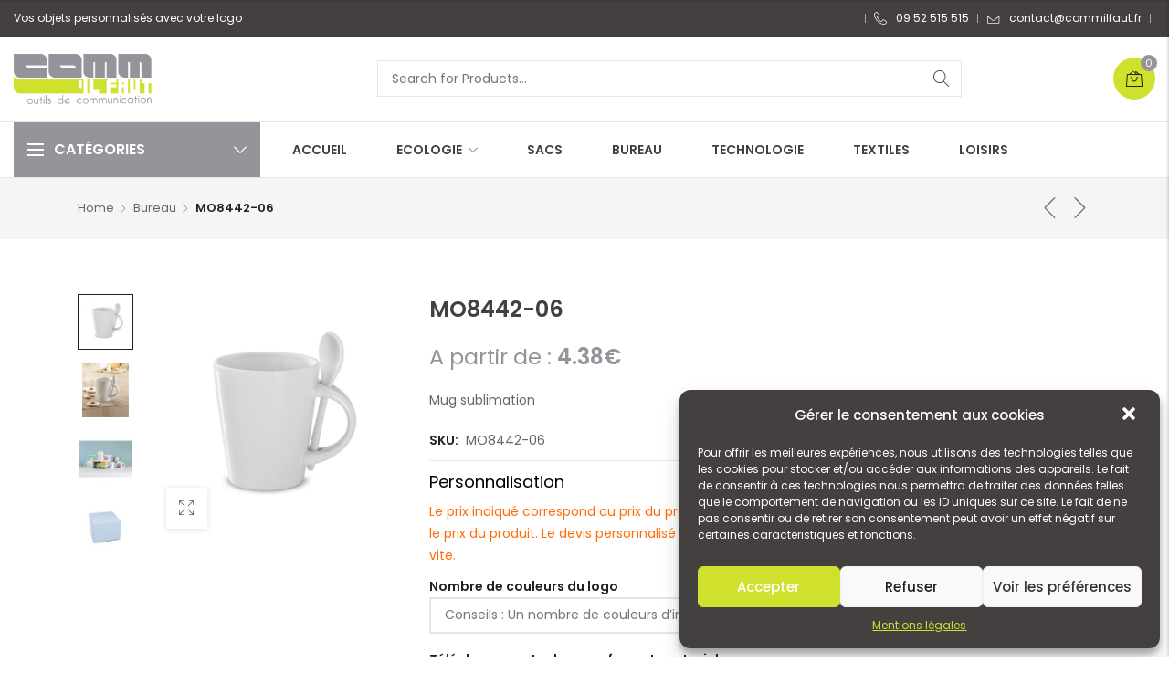

--- FILE ---
content_type: text/html; charset=UTF-8
request_url: https://www.commilfaut.fr/produit/mo8442-06/
body_size: 33286
content:

<!DOCTYPE html>

<html lang="fr-FR" class="supports-fontface">
<head>
	<meta http-equiv="content-type" content="text/html; charset=UTF-8">
	<meta name="viewport" content="width=device-width, initial-scale=1.0, maximum-scale=1.0, user-scalable=no" />

	<link rel="pingback" href="https://www.commilfaut.fr/xmlrpc.php">
	<link rel="profile" href="//gmpg.org/xfn/11">

	<!-- WordPress wp_head() -->
	<title>Objets publicitaires – Goodies personnalisés - Commilfaut</title>
	<meta name='robots' content='max-image-preview:large' />
	<style>img:is([sizes="auto" i], [sizes^="auto," i]) { contain-intrinsic-size: 3000px 1500px }</style>
	<link rel='dns-prefetch' href='//www.commilfaut.fr' />
<link rel='dns-prefetch' href='//maps.googleapis.com' />
<link rel='dns-prefetch' href='//code.jquery.com' />
<link rel='dns-prefetch' href='//fonts.googleapis.com' />
<link rel='preconnect' href='https://fonts.gstatic.com' crossorigin />
<link rel="alternate" type="application/rss+xml" title="Commilfaut &raquo; Flux" href="https://www.commilfaut.fr/feed/" />
<link rel="alternate" type="application/rss+xml" title="Commilfaut &raquo; Flux des commentaires" href="https://www.commilfaut.fr/comments/feed/" />
<link rel="alternate" type="application/rss+xml" title="Commilfaut &raquo; MO8442-06 Flux des commentaires" href="https://www.commilfaut.fr/produit/mo8442-06/feed/" />
<script type="text/javascript">
/* <![CDATA[ */
window._wpemojiSettings = {"baseUrl":"https:\/\/s.w.org\/images\/core\/emoji\/16.0.1\/72x72\/","ext":".png","svgUrl":"https:\/\/s.w.org\/images\/core\/emoji\/16.0.1\/svg\/","svgExt":".svg","source":{"concatemoji":"https:\/\/www.commilfaut.fr\/wp-includes\/js\/wp-emoji-release.min.js?ver=6.8.2"}};
/*! This file is auto-generated */
!function(s,n){var o,i,e;function c(e){try{var t={supportTests:e,timestamp:(new Date).valueOf()};sessionStorage.setItem(o,JSON.stringify(t))}catch(e){}}function p(e,t,n){e.clearRect(0,0,e.canvas.width,e.canvas.height),e.fillText(t,0,0);var t=new Uint32Array(e.getImageData(0,0,e.canvas.width,e.canvas.height).data),a=(e.clearRect(0,0,e.canvas.width,e.canvas.height),e.fillText(n,0,0),new Uint32Array(e.getImageData(0,0,e.canvas.width,e.canvas.height).data));return t.every(function(e,t){return e===a[t]})}function u(e,t){e.clearRect(0,0,e.canvas.width,e.canvas.height),e.fillText(t,0,0);for(var n=e.getImageData(16,16,1,1),a=0;a<n.data.length;a++)if(0!==n.data[a])return!1;return!0}function f(e,t,n,a){switch(t){case"flag":return n(e,"\ud83c\udff3\ufe0f\u200d\u26a7\ufe0f","\ud83c\udff3\ufe0f\u200b\u26a7\ufe0f")?!1:!n(e,"\ud83c\udde8\ud83c\uddf6","\ud83c\udde8\u200b\ud83c\uddf6")&&!n(e,"\ud83c\udff4\udb40\udc67\udb40\udc62\udb40\udc65\udb40\udc6e\udb40\udc67\udb40\udc7f","\ud83c\udff4\u200b\udb40\udc67\u200b\udb40\udc62\u200b\udb40\udc65\u200b\udb40\udc6e\u200b\udb40\udc67\u200b\udb40\udc7f");case"emoji":return!a(e,"\ud83e\udedf")}return!1}function g(e,t,n,a){var r="undefined"!=typeof WorkerGlobalScope&&self instanceof WorkerGlobalScope?new OffscreenCanvas(300,150):s.createElement("canvas"),o=r.getContext("2d",{willReadFrequently:!0}),i=(o.textBaseline="top",o.font="600 32px Arial",{});return e.forEach(function(e){i[e]=t(o,e,n,a)}),i}function t(e){var t=s.createElement("script");t.src=e,t.defer=!0,s.head.appendChild(t)}"undefined"!=typeof Promise&&(o="wpEmojiSettingsSupports",i=["flag","emoji"],n.supports={everything:!0,everythingExceptFlag:!0},e=new Promise(function(e){s.addEventListener("DOMContentLoaded",e,{once:!0})}),new Promise(function(t){var n=function(){try{var e=JSON.parse(sessionStorage.getItem(o));if("object"==typeof e&&"number"==typeof e.timestamp&&(new Date).valueOf()<e.timestamp+604800&&"object"==typeof e.supportTests)return e.supportTests}catch(e){}return null}();if(!n){if("undefined"!=typeof Worker&&"undefined"!=typeof OffscreenCanvas&&"undefined"!=typeof URL&&URL.createObjectURL&&"undefined"!=typeof Blob)try{var e="postMessage("+g.toString()+"("+[JSON.stringify(i),f.toString(),p.toString(),u.toString()].join(",")+"));",a=new Blob([e],{type:"text/javascript"}),r=new Worker(URL.createObjectURL(a),{name:"wpTestEmojiSupports"});return void(r.onmessage=function(e){c(n=e.data),r.terminate(),t(n)})}catch(e){}c(n=g(i,f,p,u))}t(n)}).then(function(e){for(var t in e)n.supports[t]=e[t],n.supports.everything=n.supports.everything&&n.supports[t],"flag"!==t&&(n.supports.everythingExceptFlag=n.supports.everythingExceptFlag&&n.supports[t]);n.supports.everythingExceptFlag=n.supports.everythingExceptFlag&&!n.supports.flag,n.DOMReady=!1,n.readyCallback=function(){n.DOMReady=!0}}).then(function(){return e}).then(function(){var e;n.supports.everything||(n.readyCallback(),(e=n.source||{}).concatemoji?t(e.concatemoji):e.wpemoji&&e.twemoji&&(t(e.twemoji),t(e.wpemoji)))}))}((window,document),window._wpemojiSettings);
/* ]]> */
</script>
<style id='wp-emoji-styles-inline-css' type='text/css'>

	img.wp-smiley, img.emoji {
		display: inline !important;
		border: none !important;
		box-shadow: none !important;
		height: 1em !important;
		width: 1em !important;
		margin: 0 0.07em !important;
		vertical-align: -0.1em !important;
		background: none !important;
		padding: 0 !important;
	}
</style>
<link rel='stylesheet' id='wp-block-library-css' href='https://www.commilfaut.fr/wp-includes/css/dist/block-library/style.min.css?ver=6.8.2' type='text/css' media='all' />
<style id='classic-theme-styles-inline-css' type='text/css'>
/*! This file is auto-generated */
.wp-block-button__link{color:#fff;background-color:#32373c;border-radius:9999px;box-shadow:none;text-decoration:none;padding:calc(.667em + 2px) calc(1.333em + 2px);font-size:1.125em}.wp-block-file__button{background:#32373c;color:#fff;text-decoration:none}
</style>
<link rel='stylesheet' id='wc-block-vendors-style-css' href='https://www.commilfaut.fr/wp-content/plugins/woocommerce/packages/woocommerce-blocks/build/vendors-style.css?ver=4.7.2' type='text/css' media='all' />
<link rel='stylesheet' id='wc-block-style-css' href='https://www.commilfaut.fr/wp-content/plugins/woocommerce/packages/woocommerce-blocks/build/style.css?ver=4.7.2' type='text/css' media='all' />
<style id='global-styles-inline-css' type='text/css'>
:root{--wp--preset--aspect-ratio--square: 1;--wp--preset--aspect-ratio--4-3: 4/3;--wp--preset--aspect-ratio--3-4: 3/4;--wp--preset--aspect-ratio--3-2: 3/2;--wp--preset--aspect-ratio--2-3: 2/3;--wp--preset--aspect-ratio--16-9: 16/9;--wp--preset--aspect-ratio--9-16: 9/16;--wp--preset--color--black: #000000;--wp--preset--color--cyan-bluish-gray: #abb8c3;--wp--preset--color--white: #ffffff;--wp--preset--color--pale-pink: #f78da7;--wp--preset--color--vivid-red: #cf2e2e;--wp--preset--color--luminous-vivid-orange: #ff6900;--wp--preset--color--luminous-vivid-amber: #fcb900;--wp--preset--color--light-green-cyan: #7bdcb5;--wp--preset--color--vivid-green-cyan: #00d084;--wp--preset--color--pale-cyan-blue: #8ed1fc;--wp--preset--color--vivid-cyan-blue: #0693e3;--wp--preset--color--vivid-purple: #9b51e0;--wp--preset--gradient--vivid-cyan-blue-to-vivid-purple: linear-gradient(135deg,rgba(6,147,227,1) 0%,rgb(155,81,224) 100%);--wp--preset--gradient--light-green-cyan-to-vivid-green-cyan: linear-gradient(135deg,rgb(122,220,180) 0%,rgb(0,208,130) 100%);--wp--preset--gradient--luminous-vivid-amber-to-luminous-vivid-orange: linear-gradient(135deg,rgba(252,185,0,1) 0%,rgba(255,105,0,1) 100%);--wp--preset--gradient--luminous-vivid-orange-to-vivid-red: linear-gradient(135deg,rgba(255,105,0,1) 0%,rgb(207,46,46) 100%);--wp--preset--gradient--very-light-gray-to-cyan-bluish-gray: linear-gradient(135deg,rgb(238,238,238) 0%,rgb(169,184,195) 100%);--wp--preset--gradient--cool-to-warm-spectrum: linear-gradient(135deg,rgb(74,234,220) 0%,rgb(151,120,209) 20%,rgb(207,42,186) 40%,rgb(238,44,130) 60%,rgb(251,105,98) 80%,rgb(254,248,76) 100%);--wp--preset--gradient--blush-light-purple: linear-gradient(135deg,rgb(255,206,236) 0%,rgb(152,150,240) 100%);--wp--preset--gradient--blush-bordeaux: linear-gradient(135deg,rgb(254,205,165) 0%,rgb(254,45,45) 50%,rgb(107,0,62) 100%);--wp--preset--gradient--luminous-dusk: linear-gradient(135deg,rgb(255,203,112) 0%,rgb(199,81,192) 50%,rgb(65,88,208) 100%);--wp--preset--gradient--pale-ocean: linear-gradient(135deg,rgb(255,245,203) 0%,rgb(182,227,212) 50%,rgb(51,167,181) 100%);--wp--preset--gradient--electric-grass: linear-gradient(135deg,rgb(202,248,128) 0%,rgb(113,206,126) 100%);--wp--preset--gradient--midnight: linear-gradient(135deg,rgb(2,3,129) 0%,rgb(40,116,252) 100%);--wp--preset--font-size--small: 18px;--wp--preset--font-size--medium: 20px;--wp--preset--font-size--large: 26.25px;--wp--preset--font-size--x-large: 42px;--wp--preset--font-size--normal: 21px;--wp--preset--font-size--larger: 32px;--wp--preset--spacing--20: 0.44rem;--wp--preset--spacing--30: 0.67rem;--wp--preset--spacing--40: 1rem;--wp--preset--spacing--50: 1.5rem;--wp--preset--spacing--60: 2.25rem;--wp--preset--spacing--70: 3.38rem;--wp--preset--spacing--80: 5.06rem;--wp--preset--shadow--natural: 6px 6px 9px rgba(0, 0, 0, 0.2);--wp--preset--shadow--deep: 12px 12px 50px rgba(0, 0, 0, 0.4);--wp--preset--shadow--sharp: 6px 6px 0px rgba(0, 0, 0, 0.2);--wp--preset--shadow--outlined: 6px 6px 0px -3px rgba(255, 255, 255, 1), 6px 6px rgba(0, 0, 0, 1);--wp--preset--shadow--crisp: 6px 6px 0px rgba(0, 0, 0, 1);}:where(.is-layout-flex){gap: 0.5em;}:where(.is-layout-grid){gap: 0.5em;}body .is-layout-flex{display: flex;}.is-layout-flex{flex-wrap: wrap;align-items: center;}.is-layout-flex > :is(*, div){margin: 0;}body .is-layout-grid{display: grid;}.is-layout-grid > :is(*, div){margin: 0;}:where(.wp-block-columns.is-layout-flex){gap: 2em;}:where(.wp-block-columns.is-layout-grid){gap: 2em;}:where(.wp-block-post-template.is-layout-flex){gap: 1.25em;}:where(.wp-block-post-template.is-layout-grid){gap: 1.25em;}.has-black-color{color: var(--wp--preset--color--black) !important;}.has-cyan-bluish-gray-color{color: var(--wp--preset--color--cyan-bluish-gray) !important;}.has-white-color{color: var(--wp--preset--color--white) !important;}.has-pale-pink-color{color: var(--wp--preset--color--pale-pink) !important;}.has-vivid-red-color{color: var(--wp--preset--color--vivid-red) !important;}.has-luminous-vivid-orange-color{color: var(--wp--preset--color--luminous-vivid-orange) !important;}.has-luminous-vivid-amber-color{color: var(--wp--preset--color--luminous-vivid-amber) !important;}.has-light-green-cyan-color{color: var(--wp--preset--color--light-green-cyan) !important;}.has-vivid-green-cyan-color{color: var(--wp--preset--color--vivid-green-cyan) !important;}.has-pale-cyan-blue-color{color: var(--wp--preset--color--pale-cyan-blue) !important;}.has-vivid-cyan-blue-color{color: var(--wp--preset--color--vivid-cyan-blue) !important;}.has-vivid-purple-color{color: var(--wp--preset--color--vivid-purple) !important;}.has-black-background-color{background-color: var(--wp--preset--color--black) !important;}.has-cyan-bluish-gray-background-color{background-color: var(--wp--preset--color--cyan-bluish-gray) !important;}.has-white-background-color{background-color: var(--wp--preset--color--white) !important;}.has-pale-pink-background-color{background-color: var(--wp--preset--color--pale-pink) !important;}.has-vivid-red-background-color{background-color: var(--wp--preset--color--vivid-red) !important;}.has-luminous-vivid-orange-background-color{background-color: var(--wp--preset--color--luminous-vivid-orange) !important;}.has-luminous-vivid-amber-background-color{background-color: var(--wp--preset--color--luminous-vivid-amber) !important;}.has-light-green-cyan-background-color{background-color: var(--wp--preset--color--light-green-cyan) !important;}.has-vivid-green-cyan-background-color{background-color: var(--wp--preset--color--vivid-green-cyan) !important;}.has-pale-cyan-blue-background-color{background-color: var(--wp--preset--color--pale-cyan-blue) !important;}.has-vivid-cyan-blue-background-color{background-color: var(--wp--preset--color--vivid-cyan-blue) !important;}.has-vivid-purple-background-color{background-color: var(--wp--preset--color--vivid-purple) !important;}.has-black-border-color{border-color: var(--wp--preset--color--black) !important;}.has-cyan-bluish-gray-border-color{border-color: var(--wp--preset--color--cyan-bluish-gray) !important;}.has-white-border-color{border-color: var(--wp--preset--color--white) !important;}.has-pale-pink-border-color{border-color: var(--wp--preset--color--pale-pink) !important;}.has-vivid-red-border-color{border-color: var(--wp--preset--color--vivid-red) !important;}.has-luminous-vivid-orange-border-color{border-color: var(--wp--preset--color--luminous-vivid-orange) !important;}.has-luminous-vivid-amber-border-color{border-color: var(--wp--preset--color--luminous-vivid-amber) !important;}.has-light-green-cyan-border-color{border-color: var(--wp--preset--color--light-green-cyan) !important;}.has-vivid-green-cyan-border-color{border-color: var(--wp--preset--color--vivid-green-cyan) !important;}.has-pale-cyan-blue-border-color{border-color: var(--wp--preset--color--pale-cyan-blue) !important;}.has-vivid-cyan-blue-border-color{border-color: var(--wp--preset--color--vivid-cyan-blue) !important;}.has-vivid-purple-border-color{border-color: var(--wp--preset--color--vivid-purple) !important;}.has-vivid-cyan-blue-to-vivid-purple-gradient-background{background: var(--wp--preset--gradient--vivid-cyan-blue-to-vivid-purple) !important;}.has-light-green-cyan-to-vivid-green-cyan-gradient-background{background: var(--wp--preset--gradient--light-green-cyan-to-vivid-green-cyan) !important;}.has-luminous-vivid-amber-to-luminous-vivid-orange-gradient-background{background: var(--wp--preset--gradient--luminous-vivid-amber-to-luminous-vivid-orange) !important;}.has-luminous-vivid-orange-to-vivid-red-gradient-background{background: var(--wp--preset--gradient--luminous-vivid-orange-to-vivid-red) !important;}.has-very-light-gray-to-cyan-bluish-gray-gradient-background{background: var(--wp--preset--gradient--very-light-gray-to-cyan-bluish-gray) !important;}.has-cool-to-warm-spectrum-gradient-background{background: var(--wp--preset--gradient--cool-to-warm-spectrum) !important;}.has-blush-light-purple-gradient-background{background: var(--wp--preset--gradient--blush-light-purple) !important;}.has-blush-bordeaux-gradient-background{background: var(--wp--preset--gradient--blush-bordeaux) !important;}.has-luminous-dusk-gradient-background{background: var(--wp--preset--gradient--luminous-dusk) !important;}.has-pale-ocean-gradient-background{background: var(--wp--preset--gradient--pale-ocean) !important;}.has-electric-grass-gradient-background{background: var(--wp--preset--gradient--electric-grass) !important;}.has-midnight-gradient-background{background: var(--wp--preset--gradient--midnight) !important;}.has-small-font-size{font-size: var(--wp--preset--font-size--small) !important;}.has-medium-font-size{font-size: var(--wp--preset--font-size--medium) !important;}.has-large-font-size{font-size: var(--wp--preset--font-size--large) !important;}.has-x-large-font-size{font-size: var(--wp--preset--font-size--x-large) !important;}
:where(.wp-block-post-template.is-layout-flex){gap: 1.25em;}:where(.wp-block-post-template.is-layout-grid){gap: 1.25em;}
:where(.wp-block-columns.is-layout-flex){gap: 2em;}:where(.wp-block-columns.is-layout-grid){gap: 2em;}
:root :where(.wp-block-pullquote){font-size: 1.5em;line-height: 1.6;}
</style>
<link rel='stylesheet' id='contact-form-7-css' href='https://www.commilfaut.fr/wp-content/plugins/contact-form-7/includes/css/styles.css?ver=5.4' type='text/css' media='all' />
<link rel='stylesheet' id='rs-plugin-settings-css' href='https://www.commilfaut.fr/wp-content/plugins/revslider/public/assets/css/rs6.css?ver=6.4.8' type='text/css' media='all' />
<style id='rs-plugin-settings-inline-css' type='text/css'>
#rs-demo-id {}
</style>
<link rel='stylesheet' id='woocommerce-vi-flexslider-css' href='https://www.commilfaut.fr/wp-content/plugins/woocommerce-lookbook/css/vi_flexslider.min.css?ver=1.1.4.2' type='text/css' media='all' />
<link rel='stylesheet' id='woocommerce-lookbook-css' href='https://www.commilfaut.fr/wp-content/plugins/woocommerce-lookbook/css/woocommerce-lookbook.css?ver=1.1.4.2' type='text/css' media='all' />
<style id='woocommerce-lookbook-inline-css' type='text/css'>

			.woocommerce-lookbook .woocommerce-lookbook-inner .wlb-item .wlb-pulse {
				background-color:#212121;
			}
			.woocommerce-lookbook .woocommerce-lookbook-inner .wlb-item .product-lookbook-content {
				background-color:#fff;
				color:#333;
			}
			.woocommerce-lookbook .woocommerce-lookbook-inner .wlb-item .product-lookbook-content .price,
			.woocommerce-lookbook .woocommerce-lookbook-inner .wlb-item .product-lookbook-content a,
			.woocommerce-lookbook .woocommerce-lookbook-inner .wlb-item .product-lookbook-content p {
				color:#333;
			}
		
</style>
<link rel='stylesheet' id='photoswipe-css' href='https://www.commilfaut.fr/wp-content/plugins/woocommerce/assets/css/photoswipe/photoswipe.min.css?ver=5.2.5' type='text/css' media='all' />
<link rel='stylesheet' id='photoswipe-default-skin-css' href='https://www.commilfaut.fr/wp-content/plugins/woocommerce/assets/css/photoswipe/default-skin/default-skin.min.css?ver=5.2.5' type='text/css' media='all' />
<style id='woocommerce-inline-inline-css' type='text/css'>
.woocommerce form .form-row .required { visibility: visible; }
</style>
<link rel='stylesheet' id='cmplz-general-css' href='https://www.commilfaut.fr/wp-content/plugins/complianz-gdpr/assets/css/cookieblocker.min.css?ver=6.1.0.1' type='text/css' media='all' />
<link rel='stylesheet' id='jquery-ui-css' href='//code.jquery.com/ui/1.11.2/themes/smoothness/jquery-ui.css?ver=1.11.2' type='text/css' media='all' />
<link rel='stylesheet' id='lorada-font-awesome-css' href='https://www.commilfaut.fr/wp-content/themes/lorada/inc/fonts/font-awesome/css/all.min.css?ver=5.7.0' type='text/css' media='all' />
<link rel='stylesheet' id='bootstrap-style-css' href='https://www.commilfaut.fr/wp-content/themes/lorada/css/bootstrap.min.css?ver=4.0.0' type='text/css' media='all' />
<link rel='stylesheet' id='lorada-theme-style-css' href='https://www.commilfaut.fr/wp-content/themes/lorada/css/theme.css?ver=1.0.0' type='text/css' media='all' />
<link rel='stylesheet' id='parent-style-css' href='https://www.commilfaut.fr/wp-content/themes/lorada/style.css?ver=6.8.2' type='text/css' media='all' />
<link rel='stylesheet' id='child-style-css' href='https://www.commilfaut.fr/wp-content/themes/lorada-child/style.css?ver=1.0.0' type='text/css' media='all' />
<link rel="preload" as="style" href="https://fonts.googleapis.com/css?family=Poppins:300,400,500,600,700&#038;display=swap&#038;ver=1719582952" /><link rel="stylesheet" href="https://fonts.googleapis.com/css?family=Poppins:300,400,500,600,700&#038;display=swap&#038;ver=1719582952" media="print" onload="this.media='all'"><noscript><link rel="stylesheet" href="https://fonts.googleapis.com/css?family=Poppins:300,400,500,600,700&#038;display=swap&#038;ver=1719582952" /></noscript><link rel='stylesheet' id='elementor-frontend-css' href='https://www.commilfaut.fr/wp-content/plugins/elementor/assets/css/frontend.min.css?ver=3.2.1' type='text/css' media='all' />
<link rel='stylesheet' id='elementor-post-1083-css' href='https://www.commilfaut.fr/wp-content/uploads/elementor/css/post-1083.css?ver=1646210921' type='text/css' media='all' />
<link rel='stylesheet' id='elementor-post-871-css' href='https://www.commilfaut.fr/wp-content/uploads/elementor/css/post-871.css?ver=1646210921' type='text/css' media='all' />
<link rel='stylesheet' id='elementor-post-793-css' href='https://www.commilfaut.fr/wp-content/uploads/elementor/css/post-793.css?ver=1646210921' type='text/css' media='all' />
<link rel='stylesheet' id='elementor-post-777-css' href='https://www.commilfaut.fr/wp-content/uploads/elementor/css/post-777.css?ver=1646210921' type='text/css' media='all' />
<link rel='stylesheet' id='elementor-post-765-css' href='https://www.commilfaut.fr/wp-content/uploads/elementor/css/post-765.css?ver=1646210921' type='text/css' media='all' />
<link rel='stylesheet' id='elementor-post-762-css' href='https://www.commilfaut.fr/wp-content/uploads/elementor/css/post-762.css?ver=1646210921' type='text/css' media='all' />
<link rel='stylesheet' id='elementor-post-758-css' href='https://www.commilfaut.fr/wp-content/uploads/elementor/css/post-758.css?ver=1646210921' type='text/css' media='all' />
<link rel='stylesheet' id='elementor-post-694-css' href='https://www.commilfaut.fr/wp-content/uploads/elementor/css/post-694.css?ver=1646210921' type='text/css' media='all' />
<link rel='stylesheet' id='elementor-post-688-css' href='https://www.commilfaut.fr/wp-content/uploads/elementor/css/post-688.css?ver=1646210921' type='text/css' media='all' />
<link rel='stylesheet' id='elementor-post-685-css' href='https://www.commilfaut.fr/wp-content/uploads/elementor/css/post-685.css?ver=1646210921' type='text/css' media='all' />
<link rel='stylesheet' id='elementor-post-617-css' href='https://www.commilfaut.fr/wp-content/uploads/elementor/css/post-617.css?ver=1646210921' type='text/css' media='all' />
<link rel='stylesheet' id='elementor-post-538-css' href='https://www.commilfaut.fr/wp-content/uploads/elementor/css/post-538.css?ver=1646210921' type='text/css' media='all' />
<link rel='stylesheet' id='google-fonts-1-css' href='https://fonts.googleapis.com/css?family=Poppins%3A100%2C100italic%2C200%2C200italic%2C300%2C300italic%2C400%2C400italic%2C500%2C500italic%2C600%2C600italic%2C700%2C700italic%2C800%2C800italic%2C900%2C900italic&#038;display=auto&#038;ver=6.8.2' type='text/css' media='all' />
<link rel='stylesheet' id='elementor-icons-shared-0-css' href='https://www.commilfaut.fr/wp-content/plugins/elementor/assets/lib/font-awesome/css/fontawesome.min.css?ver=5.15.1' type='text/css' media='all' />
<link rel='stylesheet' id='elementor-icons-fa-brands-css' href='https://www.commilfaut.fr/wp-content/plugins/elementor/assets/lib/font-awesome/css/brands.min.css?ver=5.15.1' type='text/css' media='all' />
<link rel='stylesheet' id='elementor-icons-fa-solid-css' href='https://www.commilfaut.fr/wp-content/plugins/elementor/assets/lib/font-awesome/css/solid.min.css?ver=5.15.1' type='text/css' media='all' />
<link rel='stylesheet' id='elementor-icons-fa-regular-css' href='https://www.commilfaut.fr/wp-content/plugins/elementor/assets/lib/font-awesome/css/regular.min.css?ver=5.15.1' type='text/css' media='all' />
<script type="text/template" id="tmpl-variation-template">
	<div class="woocommerce-variation-price">{{{ data.variation.price_html }}}</div>
	<div class="woocommerce-variation-availability">{{{ data.variation.availability_html }}}</div>
</script>
<script type="text/template" id="tmpl-unavailable-variation-template">
	<p>Sorry, this product is unavailable. Please choose a different combination.</p>
</script>
<script type="text/javascript" src="https://www.commilfaut.fr/wp-includes/js/jquery/jquery.min.js?ver=3.7.1" id="jquery-core-js"></script>
<script type="text/javascript" src="https://www.commilfaut.fr/wp-includes/js/jquery/jquery-migrate.min.js?ver=3.4.1" id="jquery-migrate-js"></script>
<script type="text/javascript" src="https://www.commilfaut.fr/wp-content/plugins/revslider/public/assets/js/rbtools.min.js?ver=6.4.5" id="tp-tools-js"></script>
<script type="text/javascript" src="https://www.commilfaut.fr/wp-content/plugins/revslider/public/assets/js/rs6.min.js?ver=6.4.8" id="revmin-js"></script>
<script type="text/javascript" src="https://www.commilfaut.fr/wp-content/plugins/woocommerce-lookbook/js/jquery.slides.min.js?ver=3.0.4" id="jquery-slides-js"></script>
<script type="text/javascript" src="https://www.commilfaut.fr/wp-content/plugins/woocommerce-lookbook/js/jquery.vi_flexslider.min.js?ver=2.7.0" id="jquery-vi-flexslider-js"></script>
<link rel="https://api.w.org/" href="https://www.commilfaut.fr/wp-json/" /><link rel="alternate" title="JSON" type="application/json" href="https://www.commilfaut.fr/wp-json/wp/v2/product/30014" /><link rel="EditURI" type="application/rsd+xml" title="RSD" href="https://www.commilfaut.fr/xmlrpc.php?rsd" />
<meta name="generator" content="WordPress 6.8.2" />
<meta name="generator" content="WooCommerce 5.2.5" />
<link rel="canonical" href="https://www.commilfaut.fr/produit/mo8442-06/" />
<link rel='shortlink' href='https://www.commilfaut.fr/?p=30014' />
<link rel="alternate" title="oEmbed (JSON)" type="application/json+oembed" href="https://www.commilfaut.fr/wp-json/oembed/1.0/embed?url=https%3A%2F%2Fwww.commilfaut.fr%2Fproduit%2Fmo8442-06%2F" />
<link rel="alternate" title="oEmbed (XML)" type="text/xml+oembed" href="https://www.commilfaut.fr/wp-json/oembed/1.0/embed?url=https%3A%2F%2Fwww.commilfaut.fr%2Fproduit%2Fmo8442-06%2F&#038;format=xml" />
<meta name="framework" content="Redux 4.1.26" />	<noscript><style>.woocommerce-product-gallery{ opacity: 1 !important; }</style></noscript>
	
			<link rel="shortcut icon" href="https://www.commilfaut.fr/wp-content/uploads/2021/04/favicon.png">
			<link rel="apple-touch-icon-precomposed" sizes="160x160" href="https://lorada.c-themes.com/fashion-classic/wp-content/themes/lorada/images/favicon-retina.png">

			<meta name="generator" content="Powered by Slider Revolution 6.4.8 - responsive, Mobile-Friendly Slider Plugin for WordPress with comfortable drag and drop interface." />
<script type="text/javascript">function setREVStartSize(e){
			//window.requestAnimationFrame(function() {				 
				window.RSIW = window.RSIW===undefined ? window.innerWidth : window.RSIW;	
				window.RSIH = window.RSIH===undefined ? window.innerHeight : window.RSIH;	
				try {								
					var pw = document.getElementById(e.c).parentNode.offsetWidth,
						newh;
					pw = pw===0 || isNaN(pw) ? window.RSIW : pw;
					e.tabw = e.tabw===undefined ? 0 : parseInt(e.tabw);
					e.thumbw = e.thumbw===undefined ? 0 : parseInt(e.thumbw);
					e.tabh = e.tabh===undefined ? 0 : parseInt(e.tabh);
					e.thumbh = e.thumbh===undefined ? 0 : parseInt(e.thumbh);
					e.tabhide = e.tabhide===undefined ? 0 : parseInt(e.tabhide);
					e.thumbhide = e.thumbhide===undefined ? 0 : parseInt(e.thumbhide);
					e.mh = e.mh===undefined || e.mh=="" || e.mh==="auto" ? 0 : parseInt(e.mh,0);		
					if(e.layout==="fullscreen" || e.l==="fullscreen") 						
						newh = Math.max(e.mh,window.RSIH);					
					else{					
						e.gw = Array.isArray(e.gw) ? e.gw : [e.gw];
						for (var i in e.rl) if (e.gw[i]===undefined || e.gw[i]===0) e.gw[i] = e.gw[i-1];					
						e.gh = e.el===undefined || e.el==="" || (Array.isArray(e.el) && e.el.length==0)? e.gh : e.el;
						e.gh = Array.isArray(e.gh) ? e.gh : [e.gh];
						for (var i in e.rl) if (e.gh[i]===undefined || e.gh[i]===0) e.gh[i] = e.gh[i-1];
											
						var nl = new Array(e.rl.length),
							ix = 0,						
							sl;					
						e.tabw = e.tabhide>=pw ? 0 : e.tabw;
						e.thumbw = e.thumbhide>=pw ? 0 : e.thumbw;
						e.tabh = e.tabhide>=pw ? 0 : e.tabh;
						e.thumbh = e.thumbhide>=pw ? 0 : e.thumbh;					
						for (var i in e.rl) nl[i] = e.rl[i]<window.RSIW ? 0 : e.rl[i];
						sl = nl[0];									
						for (var i in nl) if (sl>nl[i] && nl[i]>0) { sl = nl[i]; ix=i;}															
						var m = pw>(e.gw[ix]+e.tabw+e.thumbw) ? 1 : (pw-(e.tabw+e.thumbw)) / (e.gw[ix]);					
						newh =  (e.gh[ix] * m) + (e.tabh + e.thumbh);
					}				
					if(window.rs_init_css===undefined) window.rs_init_css = document.head.appendChild(document.createElement("style"));					
					document.getElementById(e.c).height = newh+"px";
					window.rs_init_css.innerHTML += "#"+e.c+"_wrapper { height: "+newh+"px }";				
				} catch(e){
					console.log("Failure at Presize of Slider:" + e)
				}					   
			//});
		  };</script>
</head>

<body data-cmplz=1 class="wp-singular product-template-default single single-product postid-30014 wp-theme-lorada wp-child-theme-lorada-child theme-lorada woocommerce woocommerce-page woocommerce-no-js site-light-mode sticky-toolbar-label-on elementor-default elementor-kit-939">
		<!-- Start Page Wrapper -->
	<div id="page-wrapper" class="lorada-page-content header_default_header page-full-layout lorada-ajax-shop-on">
		<div id="header-topbar" class="topbar-container">
	<div class="topbar-wrapper">
		<div class="topbar-content">
			<div class="topbar-left-txt topbar-section">

				
									<div class="topbar-txt topbar-left-txt">
						Vos objets personnalisés avec votre logo					</div>
				
			</div>

			<div class="topbar-right-txt topbar-section">
									<div class="topbar-menu lorada-topbar-nav topbar-right-nav">
						<ul class="menu-topbar-navigation topbar-navigation-wrapper"><li  id="lorada-menu-item-909" class="menu-item menu-item-type-custom menu-item-object-custom  item-level-0 default-menu submenu-txt-scheme-default"><a href="tel:+0952515515"><i class="has-menu-icon lorada lorada-telephone"></i><span class="menu-title">09 52 515 515</span></a></li>
<li  id="lorada-menu-item-910" class="lorada-newsletter-popup menu-item menu-item-type-custom menu-item-object-custom  item-level-0 default-menu submenu-txt-scheme-default"><a href="mailto:contact@commilfaut.fr"><i class="has-menu-icon lorada lorada-envelope"></i><span class="menu-title">contact@commilfaut.fr</span></a></li>
</ul>					</div>
				
							</div>
		</div>
	</div>
</div>
		<div class="sticky-header-enable header-clone mobile-layout-logo_center header_default hide_sticky_scrolldown">
			<div class="header-container">
				<div class="header-clone-wrapper">
							<div class="header-mobile-nav">
			<div class="mobile-nav-wrapper">
				<span class="hamburger-bars"></span>
				<span class="mobile-nav-label">Menu</span>
			</div>
		</div>
				<div class="site-logo">
			<a href="https://www.commilfaut.fr/" rel="home">
				<img class="normal-logo" src="https://www.commilfaut.fr/wp-content/uploads/2021/04/logo.png" title="Objets publicitaires – Goodies personnalisés" alt="Commilfaut">
				<img class="light-logo" src="https://lorada.c-themes.com/fashion-classic/wp-content/themes/lorada/images/light-logo.png" title="Objets publicitaires – Goodies personnalisés" alt="Commilfaut">

								<img class="sticky-logo" src="https://www.commilfaut.fr/wp-content/uploads/2021/04/logo.png" title="Objets publicitaires – Goodies personnalisés" alt="Commilfaut">
							</a>
		</div>
		
					<div class="header-clone-menu-wrap">
						
		<nav class="main-navigation site-nav lorada-navigation hover-style-default">
			<ul id="menu-main-navigation" class="menu-main-navigation lorada-menu-nav"><li  id="lorada-menu-item-3044" class="menu-item menu-item-type-post_type menu-item-object-page menu-item-home  item-level-0 default-menu submenu-txt-scheme-default"><a href="https://www.commilfaut.fr/"><span class="menu-title">Accueil</span></a></li>
<li  id="lorada-menu-item-3045" class="menu-item menu-item-type-taxonomy menu-item-object-product_cat menu-item-has-children  item-level-0 default-menu submenu-txt-scheme-default"><a href="https://www.commilfaut.fr/categorie-produit/ecologie/"><span class="menu-title">ECOLOGIE</span></a>
<ul class="sub-menu-dropdown  sub-menu-level-0" >
	<li  id="lorada-menu-item-25129" class="menu-item menu-item-type-custom menu-item-object-custom  item-level-1 default-menu submenu-txt-scheme-default"><a target="_blank" href="https://www.commilfaut.fr/commilfaut/CATALOGUE/PROMOTIONS_RESPONSABLES.pdf"><span class="menu-title">Téléchargez notre catalogue</span></a></li>
</ul>
</li>
<li  id="lorada-menu-item-3046" class="menu-item menu-item-type-taxonomy menu-item-object-product_cat  item-level-0 default-menu submenu-txt-scheme-default"><a href="https://www.commilfaut.fr/categorie-produit/sacs/"><span class="menu-title">Sacs</span></a></li>
<li  id="lorada-menu-item-3049" class="menu-item menu-item-type-taxonomy menu-item-object-product_cat current-product-ancestor current-menu-parent current-product-parent  item-level-0 default-menu submenu-txt-scheme-default"><a href="https://www.commilfaut.fr/categorie-produit/bureau/"><span class="menu-title">Bureau</span></a></li>
<li  id="lorada-menu-item-3047" class="menu-item menu-item-type-taxonomy menu-item-object-product_cat  item-level-0 default-menu submenu-txt-scheme-default"><a href="https://www.commilfaut.fr/categorie-produit/technologie/"><span class="menu-title">Technologie</span></a></li>
<li  id="lorada-menu-item-3048" class="menu-item menu-item-type-taxonomy menu-item-object-product_cat  item-level-0 default-menu submenu-txt-scheme-default"><a href="https://www.commilfaut.fr/categorie-produit/textiles/"><span class="menu-title">Textiles</span></a></li>
<li  id="lorada-menu-item-3050" class="menu-item menu-item-type-taxonomy menu-item-object-product_cat  item-level-0 default-menu submenu-txt-scheme-default"><a href="https://www.commilfaut.fr/categorie-produit/loisirs/"><span class="menu-title">LOISIRS</span></a></li>
</ul>		</nav>

							</div>

					<div class="right-column">
						
		<div id="header-shopping-cart-sticky" class="lorada-shopping-cart lorada-cart-view-2 mini-cart mini-cart-side-bar">
			<a href="#" class="cart-button">
									<i class="lorada lorada-bag2"></i>
				
				<div class="shopping-cart-info">
					<span class="cart-items-number">0												<span class="item-label">item</span>
					</span>
					<span class="lorada-cart-subtotal">
						<span class="cart-label">Basket: </span>
						<span class="woocommerce-Price-amount amount"><bdi>0.00<span class="woocommerce-Price-currencySymbol">&euro;</span></bdi></span>					</span>
				</div>
			</a>

					</div>

							</div>
				</div>
			</div>
		</div>
		
		<!-- Header -->
		<header class="main-header header_default header-boxed-width mobile-layout-logo_center">
			<div class="header-container"><div class="header-wrapper">		<div class="header-mobile-nav">
			<div class="mobile-nav-wrapper">
				<span class="hamburger-bars"></span>
				<span class="mobile-nav-label">Menu</span>
			</div>
		</div>
				<div class="site-logo">
			<a href="https://www.commilfaut.fr/" rel="home">
				<img class="normal-logo" src="https://www.commilfaut.fr/wp-content/uploads/2021/04/logo.png" title="Objets publicitaires – Goodies personnalisés" alt="Commilfaut">
				<img class="light-logo" src="https://lorada.c-themes.com/fashion-classic/wp-content/themes/lorada/images/light-logo.png" title="Objets publicitaires – Goodies personnalisés" alt="Commilfaut">

								<img class="sticky-logo" src="https://www.commilfaut.fr/wp-content/uploads/2021/04/logo.png" title="Objets publicitaires – Goodies personnalisés" alt="Commilfaut">
							</a>
		</div>
				<div class="header-widget">
			<div id="lorada-product-ajax-search-widget-2" class="header-widget widget_lorada-product-ajax-search-widget">		<div class="lorada-search-form type-form">
			<form method="get" role="search" class="searchform lorada-ajax-search show-category-dropdown" action="https://www.commilfaut.fr/"  data-post_type="product" data-thumbnail="1" data-price="1" data-count="10">
				<div class="searchform-inner">
										<input type="text" name="s" placeholder="Search for Products..." value="" autocomplete="off">
					<input type="hidden" name="post_type" value="product">
					<button type="submit" class="search-submit">Search</button>
				</div>
			</form>

			<div class="search-result-container">
				<div class="lorada-search-result"></div>
			</div>
		</div>
		</div>		</div>
		<div class="right-column">
		<div id="header-shopping-cart-main" class="lorada-shopping-cart lorada-cart-view-2 mini-cart mini-cart-side-bar">
			<a href="#" class="cart-button">
									<i class="lorada lorada-bag2"></i>
				
				<div class="shopping-cart-info">
					<span class="cart-items-number">0												<span class="item-label">item</span>
					</span>
					<span class="lorada-cart-subtotal">
						<span class="cart-label">Basket: </span>
						<span class="woocommerce-Price-amount amount"><bdi>0.00<span class="woocommerce-Price-currencySymbol">&euro;</span></bdi></span>					</span>
				</div>
			</a>

					</div>

		</div></div></div><div class="navigation-wrapper"><div class="nav-container"><div class="navigation-inner">			<div class="lorada-vertical-navigation header-collection-menu hover-style-default">
				<div class="collection-menu-title">
					<span class="title-inner">
						<span class="hamburger-bars"></span>
						Catégories					</span>
					<span class="menu-drop-icon"></span>
				</div>

				<div class="collection-menu-dropdown">
					<ul id="menu-menu-collection" class="collection-menu-navigation lorada-menu-nav"><li  id="lorada-menu-item-996" class="menu-item menu-item-type-taxonomy menu-item-object-product_tag  item-level-0  dropdown-mega-menu"><a href="https://www.commilfaut.fr/etiquette-produit/sacs-personnalises/"><span class="menu-title">Sacs personnalisés</span></a></li>
<li  id="lorada-menu-item-998" class="menu-item menu-item-type-taxonomy menu-item-object-product_tag  item-level-0  dropdown-mega-menu"><a href="https://www.commilfaut.fr/etiquette-produit/mugs-personnalises/"><span class="menu-title">Mugs personnalisés</span></a></li>
<li  id="lorada-menu-item-999" class="menu-item menu-item-type-taxonomy menu-item-object-product_tag  item-level-0  dropdown-mega-menu"><a href="https://www.commilfaut.fr/etiquette-produit/bouteilles-personnalisees/"><span class="menu-title">Bouteilles personnalisées</span></a></li>
<li  id="lorada-menu-item-1000" class="menu-item menu-item-type-taxonomy menu-item-object-product_tag  item-level-0  dropdown-mega-menu"><a href="https://www.commilfaut.fr/etiquette-produit/stylos-personnalises/"><span class="menu-title">Stylos personnalisés</span></a></li>
<li  id="lorada-menu-item-1001" class="menu-item menu-item-type-taxonomy menu-item-object-product_tag  item-level-0  dropdown-mega-menu"><a href="https://www.commilfaut.fr/etiquette-produit/t-shirts-personnalises/"><span class="menu-title">T-shirts personnalisés</span></a></li>
<li  id="lorada-menu-item-1002" class="menu-item menu-item-type-taxonomy menu-item-object-product_tag  item-level-0  dropdown-mega-menu"><a href="https://www.commilfaut.fr/etiquette-produit/blocs-notes-personnalises/"><span class="menu-title">Blocs-notes personnalisés</span></a></li>
</ul>				</div>
			</div>
		
		<nav class="main-navigation site-nav lorada-navigation hover-style-default">
			<ul id="menu-main-navigation-1" class="menu-main-navigation lorada-menu-nav"><li  id="lorada-menu-item-3044" class="menu-item menu-item-type-post_type menu-item-object-page menu-item-home  item-level-0 default-menu submenu-txt-scheme-default"><a href="https://www.commilfaut.fr/"><span class="menu-title">Accueil</span></a></li>
<li  id="lorada-menu-item-3045" class="menu-item menu-item-type-taxonomy menu-item-object-product_cat menu-item-has-children  item-level-0 default-menu submenu-txt-scheme-default"><a href="https://www.commilfaut.fr/categorie-produit/ecologie/"><span class="menu-title">ECOLOGIE</span></a>
<ul class="sub-menu-dropdown  sub-menu-level-0" >
	<li  id="lorada-menu-item-25129" class="menu-item menu-item-type-custom menu-item-object-custom  item-level-1 default-menu submenu-txt-scheme-default"><a target="_blank" href="https://www.commilfaut.fr/commilfaut/CATALOGUE/PROMOTIONS_RESPONSABLES.pdf"><span class="menu-title">Téléchargez notre catalogue</span></a></li>
</ul>
</li>
<li  id="lorada-menu-item-3046" class="menu-item menu-item-type-taxonomy menu-item-object-product_cat  item-level-0 default-menu submenu-txt-scheme-default"><a href="https://www.commilfaut.fr/categorie-produit/sacs/"><span class="menu-title">Sacs</span></a></li>
<li  id="lorada-menu-item-3049" class="menu-item menu-item-type-taxonomy menu-item-object-product_cat current-product-ancestor current-menu-parent current-product-parent  item-level-0 default-menu submenu-txt-scheme-default"><a href="https://www.commilfaut.fr/categorie-produit/bureau/"><span class="menu-title">Bureau</span></a></li>
<li  id="lorada-menu-item-3047" class="menu-item menu-item-type-taxonomy menu-item-object-product_cat  item-level-0 default-menu submenu-txt-scheme-default"><a href="https://www.commilfaut.fr/categorie-produit/technologie/"><span class="menu-title">Technologie</span></a></li>
<li  id="lorada-menu-item-3048" class="menu-item menu-item-type-taxonomy menu-item-object-product_cat  item-level-0 default-menu submenu-txt-scheme-default"><a href="https://www.commilfaut.fr/categorie-produit/textiles/"><span class="menu-title">Textiles</span></a></li>
<li  id="lorada-menu-item-3050" class="menu-item menu-item-type-taxonomy menu-item-object-product_cat  item-level-0 default-menu submenu-txt-scheme-default"><a href="https://www.commilfaut.fr/categorie-produit/loisirs/"><span class="menu-title">LOISIRS</span></a></li>
</ul>		</nav>

		</div></div></div>		</header>
		<!-- End Header -->

		<!-- Header Promotion Bar -->
				<!-- End Header Promotion Bar -->

		
	<div class="main-content"><div class="container">
		<div class="container single-content-product-area">
			
				<div class="woocommerce-notices-wrapper"></div><div id="product-30014" class="product type-product post-30014 status-publish first instock product_cat-bureau product_tag-mugs-personnalises has-post-thumbnail purchasable product-type-simple">
	<div class="row product-breadcrumbs-section">
		<div class="single-product-breadcrumbs-wrap">
			<nav class="woocommerce-breadcrumb"><a href="https://www.commilfaut.fr" class="breadcrumb-link ">Home</a><a href="https://www.commilfaut.fr/categorie-produit/bureau/" class="breadcrumb-link breadcrumb-link-last">Bureau</a><span class="breadcrumb-last"> MO8442-06</span></nav>
							<div class="product-navigation">
					
			<div class="previous-product product-nav-btn">
				<a href="https://www.commilfaut.fr/produit/mo8422-37/">Previous product</a>

				<div class="product-preview-wrapper">
					<div class="product-preview">
						<div class="product-image-small">
							<a href="https://www.commilfaut.fr/produit/mo8422-37/" class="product-thumb-img">
								<img width="350" height="350" src="https://www.commilfaut.fr/wp-content/uploads/2023/01/mo8422-37-350x350.jpg" class="attachment-woocommerce_thumbnail size-woocommerce_thumbnail" alt="" />							</a>
						</div>

						<div class="minimal-info">
							<a href="https://www.commilfaut.fr/produit/mo8422-37/" class="product-title">
								MO8422-37							</a>

							<span class="price">
								<span class="woocommerce-Price-amount amount"><bdi>2.86<span class="woocommerce-Price-currencySymbol">&euro;</span></bdi></span>							</span>
						</div>
					</div>
				</div>
			</div>

		
		
			<div class="next-product product-nav-btn">
				<a href="https://www.commilfaut.fr/produit/mo8484-04/">Next product</a>

				<div class="product-preview-wrapper">
					<div class="product-preview">
						<div class="product-image-small">
							<a href="https://www.commilfaut.fr/produit/mo8484-04/" class="product-thumb-img">
								<img width="350" height="350" src="https://www.commilfaut.fr/wp-content/uploads/2021/09/mo8484-04-350x350.jpg" class="attachment-woocommerce_thumbnail size-woocommerce_thumbnail" alt="" />							</a>
						</div>

						<div class="minimal-info">
							<a href="https://www.commilfaut.fr/produit/mo8484-04/" class="product-title">
								MO8484-04							</a>

							<span class="price">
								<span class="woocommerce-Price-amount amount"><bdi>1.44<span class="woocommerce-Price-currencySymbol">&euro;</span></bdi></span>							</span>
						</div>
					</div>
				</div>
			</div>

						</div>
					</div>
	</div>

	<div class="row product-image-summary-wrap">
		<div class="col-lg-12 image-summary-content">
			<div class="row product-image-summary-inner">
				<div class="col-lg-4 product-images">
					<div class="product-images-inner">
						<div class="woocommerce-product-gallery woocommerce-product-gallery--with-images woocommerce-product-gallery--columns-4 images row thumb-position-left" data-columns="4" style="opacity: 0; transition: opacity .25s ease-in-out;">
	<div class="col-lg-10 order-2">
		<div class="row">

			
			<figure class="woocommerce-product-gallery__wrapper owl-carousel">
				<div class="product-image-wrap" data-index="0"><div data-thumb="https://www.commilfaut.fr/wp-content/uploads/2021/09/mo8442-06-150x150.jpg" data-thumb-alt="" class="woocommerce-product-gallery__image"><a href="https://www.commilfaut.fr/wp-content/uploads/2021/09/mo8442-06.jpg"><img width="700" height="700" src="https://www.commilfaut.fr/wp-content/uploads/2021/09/mo8442-06.jpg" class="wp-post-image" alt="" title="mo8442-06" data-caption="" data-src="https://www.commilfaut.fr/wp-content/uploads/2021/09/mo8442-06.jpg" data-large_image="https://www.commilfaut.fr/wp-content/uploads/2021/09/mo8442-06.jpg" data-large_image_width="700" data-large_image_height="700" decoding="async" srcset="https://www.commilfaut.fr/wp-content/uploads/2021/09/mo8442-06.jpg 700w, https://www.commilfaut.fr/wp-content/uploads/2021/09/mo8442-06-300x300.jpg 300w, https://www.commilfaut.fr/wp-content/uploads/2021/09/mo8442-06-150x150.jpg 150w, https://www.commilfaut.fr/wp-content/uploads/2021/09/mo8442-06-42x42.jpg 42w, https://www.commilfaut.fr/wp-content/uploads/2021/09/mo8442-06-400x400.jpg 400w, https://www.commilfaut.fr/wp-content/uploads/2021/09/mo8442-06-350x350.jpg 350w" sizes="(max-width: 700px) 100vw, 700px" /></a></div></div><div class="product-image-wrap" data-index="1"><div data-thumb="https://www.commilfaut.fr/wp-content/uploads/2021/09/mo8442-06-ambiant-150x150.jpg" data-thumb-alt="" class="woocommerce-product-gallery__image"><a href="https://www.commilfaut.fr/wp-content/uploads/2021/09/mo8442-06-ambiant.jpg"><img width="700" height="700" src="https://www.commilfaut.fr/wp-content/uploads/2021/09/mo8442-06-ambiant.jpg" class="wp-post-image" alt="" title="mo8442-06-ambiant" data-caption="" data-src="https://www.commilfaut.fr/wp-content/uploads/2021/09/mo8442-06-ambiant.jpg" data-large_image="https://www.commilfaut.fr/wp-content/uploads/2021/09/mo8442-06-ambiant.jpg" data-large_image_width="700" data-large_image_height="700" decoding="async" loading="lazy" srcset="https://www.commilfaut.fr/wp-content/uploads/2021/09/mo8442-06-ambiant.jpg 700w, https://www.commilfaut.fr/wp-content/uploads/2021/09/mo8442-06-ambiant-300x300.jpg 300w, https://www.commilfaut.fr/wp-content/uploads/2021/09/mo8442-06-ambiant-150x150.jpg 150w, https://www.commilfaut.fr/wp-content/uploads/2021/09/mo8442-06-ambiant-42x42.jpg 42w, https://www.commilfaut.fr/wp-content/uploads/2021/09/mo8442-06-ambiant-400x400.jpg 400w, https://www.commilfaut.fr/wp-content/uploads/2021/09/mo8442-06-ambiant-350x350.jpg 350w" sizes="auto, (max-width: 700px) 100vw, 700px" /></a></div></div><div class="product-image-wrap" data-index="2"><div data-thumb="https://www.commilfaut.fr/wp-content/uploads/2022/06/mo8442-06-detail-150x150.jpg" data-thumb-alt="" class="woocommerce-product-gallery__image"><a href="https://www.commilfaut.fr/wp-content/uploads/2022/06/mo8442-06-detail.jpg"><img width="700" height="700" src="https://www.commilfaut.fr/wp-content/uploads/2022/06/mo8442-06-detail.jpg" class="wp-post-image" alt="" title="mo8442-06-detail" data-caption="" data-src="https://www.commilfaut.fr/wp-content/uploads/2022/06/mo8442-06-detail.jpg" data-large_image="https://www.commilfaut.fr/wp-content/uploads/2022/06/mo8442-06-detail.jpg" data-large_image_width="700" data-large_image_height="700" decoding="async" loading="lazy" srcset="https://www.commilfaut.fr/wp-content/uploads/2022/06/mo8442-06-detail.jpg 700w, https://www.commilfaut.fr/wp-content/uploads/2022/06/mo8442-06-detail-300x300.jpg 300w, https://www.commilfaut.fr/wp-content/uploads/2022/06/mo8442-06-detail-150x150.jpg 150w, https://www.commilfaut.fr/wp-content/uploads/2022/06/mo8442-06-detail-42x42.jpg 42w, https://www.commilfaut.fr/wp-content/uploads/2022/06/mo8442-06-detail-400x400.jpg 400w, https://www.commilfaut.fr/wp-content/uploads/2022/06/mo8442-06-detail-350x350.jpg 350w" sizes="auto, (max-width: 700px) 100vw, 700px" /></a></div></div><div class="product-image-wrap" data-index="3"><div data-thumb="https://www.commilfaut.fr/wp-content/uploads/2021/09/mo8442-06-box-150x150.jpg" data-thumb-alt="" class="woocommerce-product-gallery__image"><a href="https://www.commilfaut.fr/wp-content/uploads/2021/09/mo8442-06-box.jpg"><img width="700" height="700" src="https://www.commilfaut.fr/wp-content/uploads/2021/09/mo8442-06-box.jpg" class="wp-post-image" alt="" title="mo8442-06-box" data-caption="" data-src="https://www.commilfaut.fr/wp-content/uploads/2021/09/mo8442-06-box.jpg" data-large_image="https://www.commilfaut.fr/wp-content/uploads/2021/09/mo8442-06-box.jpg" data-large_image_width="700" data-large_image_height="700" decoding="async" loading="lazy" srcset="https://www.commilfaut.fr/wp-content/uploads/2021/09/mo8442-06-box.jpg 700w, https://www.commilfaut.fr/wp-content/uploads/2021/09/mo8442-06-box-300x300.jpg 300w, https://www.commilfaut.fr/wp-content/uploads/2021/09/mo8442-06-box-150x150.jpg 150w, https://www.commilfaut.fr/wp-content/uploads/2021/09/mo8442-06-box-42x42.jpg 42w, https://www.commilfaut.fr/wp-content/uploads/2021/09/mo8442-06-box-400x400.jpg 400w, https://www.commilfaut.fr/wp-content/uploads/2021/09/mo8442-06-box-350x350.jpg 350w" sizes="auto, (max-width: 700px) 100vw, 700px" /></a></div></div>			</figure>

						<div class="product-additional-action-btns">
					<div class="lorada-product-enlarge-wrap">
				<a href="#" class="product-image-enlarge-btn"></a>
			</div>
					</div>
		
		</div>
	</div>

	
		<div class="col-lg-2 order-1">

			
					<div class="thumbnails"></div>

			
		</div>

	</div>
					</div>
				</div>

				<div class="col-lg-8 summary entry-summary">
					<div class="product-summary-inner">
						<h1 class="product_title entry-title">MO8442-06</h1><p class="price">A partir de :&nbsp;<span class="woocommerce-Price-amount amount"><bdi>4.38<span class="woocommerce-Price-currencySymbol">&euro;</span></bdi></span></p>
<div class="woocommerce-product-details__short-description">
	<p>Mug  sublimation</p>
</div>
<div class="product_meta">

	
	
		<span class="sku_wrapper">SKU: <span class="sku">MO8442-06</span></span>

	
	
	    
</div>

	
	<form class="cart" action="https://www.commilfaut.fr/produit/mo8442-06/" method="post" enctype='multipart/form-data'>
		<h3 class="customize-title">Personnalisation</h3><div class="warning-custom">Le prix indiqué correspond au prix du produit sans personnalisation. L'ajout d'un marquage augmente le prix du produit. Le devis personnalisé correspondant à votre demande vous sera envoyé au plus vite.</div>	<style type="text/css">
		.woosppo_class_main_for_all_fields{
			width: 100% !important;
		}
		.select2{
			width: 100% !important;
		}
		.select2-search__field{
			width: 100% !important;
		}
		input[type="radio"]{
			width: unset !important;
		}
		input[type="checkbox"]{
			width: unset !important;
		}
	</style>
		<style type="text/css">
		.woosppo_main_parent_divv strong{
			color: #222222; !important;
		}
	</style>
	<div class="woosppo_main_parent_divv" style="filter: blur(5px);width:97%;margin:1.5%;margin-bottom:3%;border: 1px solid #FFFFFF;background-color: #FFFFFF;padding: 0px 0px 0px 0px;border-radius: 1px; box-shadow:1px 2px 12px 0px rgba(0,0,0,.16);">
		
					<h4 style="display: none !important;font-family: ver;color: #222222;"><strong>Options Total:</strong>
				<input  type="hidden" id="optiontotal_woosppo" name="optiontotal_woosppo" value="">
				<span>
					&euro;					<label id="optiontotal" name="optiontotal">0
					</label>
				</span>
			</h4>
			
			


<input type="hidden" id="woosppo_all_rules_encapsulated" value='[{"action":[""],"field_name":["Select Field"],"if_value_of":["Select Field"],"condition":[""],"conditional_value":[""],"logic_behind":["F"]}]'>
	<p class="wrapper-print_position">
		<strong 
				>
		Position d'impression
		</strong>
		<input type="text" autocomplete="new-password" price-attr="0" name="print_position" placeholder="" value=""
		data-field-rules='[]'class="woosppo_class_main_for_all_fields" 		>
	</p>
			<p>
		<strong 
				>
		Nombre de couleurs du logo
		</strong>
		<input min="0" max="" step="1" type="number" price-attr="0" name="logo_color_number" placeholder="Conseils : Un nombre de couleurs d’impression moins important, prix moins élevé" value=""
		data-field-rules='[]'class="woosppo_class_main_for_all_fields" 		>
	</p>
			<p>
		<strong 
				>
		Télécharger votre logo au format vectoriel
		</strong>
		<input type="file" price-attr="0" name="logo_upload"
		data-field-rules='[]'class="woosppo_class_main_for_all_fields" 		>
	</p>
			<p>
		<strong 
				>
		Délai de livraison souhaité
		</strong>
		<input type="date" price-attr="0" name="shipping_delay"
		data-field-rules='[]'class="woosppo_class_main_for_all_fields" 		>
	</p>
		</div>
<style type="text/css">
					.imgisenabld { 
						position: absolute;
						opacity: 0;
						width: 0;
						height: 0;
					}

					/* IMAGE STYLES */
					.imgisenabld + .imgclass  {
						cursor: pointer;
					}

					/* CHECKED STYLES */
					.imgisenabld:checked + .imgclass {
						outline: 6px solid #ae7b3b;

					}
					.imgclass{
						font-weight: 200 !important;
					}
				</style>

			<div class="quantity lorada-qty-form">
		<label class="screen-reader-text" for="quantity_6977628f22da4">MO8442-06 quantity</label>

		<div class="quantity-inner">
			<span class="qty-btn minus-btn"><i class="lorada lorada-circle-minus"></i></span>			<input
				type="number"
				id="quantity_6977628f22da4"
				class="input-text qty text"
				step="1"
				min="1"
				max=""
				name="quantity"
				value="1"
				title="Qty"
				size="4"
				placeholder=""
				inputmode="numeric" />
			<span class="qty-btn plus-btn"><i class="lorada lorada-plus-circle"></i></span>		</div>
	</div>
	
		<button type="submit" name="add-to-cart" value="30014" class="single_add_to_cart_button button alt">Add to cart</button>

			</form>

	
<div class="summary-bottom-section">
	
			<div class="product-size-guide">
					</div>
	</div>					</div>
				</div>
			</div>
		</div>

			</div>

	
	<div class="product-tabs-wrapper row">
		
	<div class="woocommerce-tabs wc-tabs-wrapper tabs-layout">
		<ul class="tabs wc-tabs" role="tablist">
							<li class="description_tab" id="tab-title-description" role="tab" aria-controls="tab-description">
					<a href="#tab-description">Description</a>
				</li>
					</ul>
					<div class="product-tab-wrapper">
				<a href="#tab-description" class="product-accordion-title tab-title-description">
					Description				</a>

				<div class="woocommerce-Tabs-panel woocommerce-Tabs-panel--description panel entry-content wc-tab" id="tab-description" role="tabpanel" aria-labelledby="tab-title-description">
					<div class="tab-content-inner ">
						<p>Mug en grès émaillé de 300ml avec petite cuillère insérée dans l'anse. Revêtement spécial sublimation. Emballage individuel dans une boîte en carton blanc.</p><p><strong>Couleur</strong> : blanc</p><p><strong>Dimension</strong> : Ø8,6X12 CM</p>					</div>
				</div>
			</div>
		
			</div>


			<section class="related products">

			<h2>Related products</h2>

			<div class="after_single_product-slider" data-columns="4">
<div class="product-content-item product-hover-1-layout product-quick-shop-enable product type-product post-25492 status-publish instock product_cat-bureau product_tag-blocs-notes-personnalises has-post-thumbnail purchasable product-type-simple" data-id="25492" data-loop="2">
	
<div class="product-thumbs">
	
<a href="https://www.commilfaut.fr/produit/ar1804-37/" class="lorada-product-img-link catalog-image " ><img width="350" height="350" src="https://www.commilfaut.fr/wp-content/uploads/2021/09/ar1804-37-350x350.jpg" class="img-responsive product-thumbnail-img" alt="" title="ar1804-37" decoding="async" loading="lazy" srcset="https://www.commilfaut.fr/wp-content/uploads/2021/09/ar1804-37-350x350.jpg 350w, https://www.commilfaut.fr/wp-content/uploads/2021/09/ar1804-37-300x300.jpg 300w, https://www.commilfaut.fr/wp-content/uploads/2021/09/ar1804-37-150x150.jpg 150w, https://www.commilfaut.fr/wp-content/uploads/2021/09/ar1804-37-42x42.jpg 42w, https://www.commilfaut.fr/wp-content/uploads/2021/09/ar1804-37-400x400.jpg 400w, https://www.commilfaut.fr/wp-content/uploads/2021/09/ar1804-37.jpg 700w" sizes="auto, (max-width: 350px) 100vw, 350px" /></a>			<div class="product-quick-shop">
				<div class="shop-form-close"><span>Close</span></div>
				<div class="shop-form-wrapper"></div>
			</div>
		
	<div class="product-btns">
		<a class="button" href="https://www.commilfaut.fr/produit/ar1804-37/">View product</a>	</div>
</div>

<div class="product-infobox clearfix">
	<div class="product-swatches-wrapper">
			</div>

	<h3 class='woocommerce-loop-product__title'><a href='https://www.commilfaut.fr/produit/ar1804-37/' class='woocommerce-loop-product-link'>Bloc-notes A5</a></h3><p class='woocommerce-loop-product__cat product-cat-36'><a href='https://www.commilfaut.fr/produit/ar1804-37/' class='woocommerce-loop-product-link'>AR1804-37</a></p>
	<div class="product-rating-price">
		<div class="rating-price-wrap">
			
	<span class="price"><span class="woocommerce-Price-amount amount"><bdi>2.06<span class="woocommerce-Price-currencySymbol">&euro;</span></bdi></span></span>
		</div>
	</div>
</div></div>
<div class="product-content-item product-hover-1-layout product-quick-shop-enable product type-product post-25480 status-publish instock product_cat-bureau product_tag-blocs-notes-personnalises has-post-thumbnail purchasable product-type-simple" data-id="25480" data-loop="3">
	
<div class="product-thumbs">
	
<a href="https://www.commilfaut.fr/produit/ar1804-05/" class="lorada-product-img-link catalog-image " ><img width="350" height="350" src="https://www.commilfaut.fr/wp-content/uploads/2021/09/ar1804-05-1-350x350.jpg" class="img-responsive product-thumbnail-img" alt="" title="ar1804-05" decoding="async" loading="lazy" srcset="https://www.commilfaut.fr/wp-content/uploads/2021/09/ar1804-05-1-350x350.jpg 350w, https://www.commilfaut.fr/wp-content/uploads/2021/09/ar1804-05-1-300x300.jpg 300w, https://www.commilfaut.fr/wp-content/uploads/2021/09/ar1804-05-1-150x150.jpg 150w, https://www.commilfaut.fr/wp-content/uploads/2021/09/ar1804-05-1-42x42.jpg 42w, https://www.commilfaut.fr/wp-content/uploads/2021/09/ar1804-05-1-400x400.jpg 400w, https://www.commilfaut.fr/wp-content/uploads/2021/09/ar1804-05-1.jpg 700w" sizes="auto, (max-width: 350px) 100vw, 350px" /></a>			<div class="product-hover-img"><a href="https://www.commilfaut.fr/produit/ar1804-05/" class="lorada-product-img-link catalog-image " ><img width="350" height="350" src="https://www.commilfaut.fr/wp-content/uploads/2021/09/ar1804-05-print-350x350.jpg" class="img-responsive product-thumbnail-img" alt="" title="ar1804-05-print" decoding="async" loading="lazy" srcset="https://www.commilfaut.fr/wp-content/uploads/2021/09/ar1804-05-print-350x350.jpg 350w, https://www.commilfaut.fr/wp-content/uploads/2021/09/ar1804-05-print-300x300.jpg 300w, https://www.commilfaut.fr/wp-content/uploads/2021/09/ar1804-05-print-150x150.jpg 150w, https://www.commilfaut.fr/wp-content/uploads/2021/09/ar1804-05-print-42x42.jpg 42w, https://www.commilfaut.fr/wp-content/uploads/2021/09/ar1804-05-print-400x400.jpg 400w, https://www.commilfaut.fr/wp-content/uploads/2021/09/ar1804-05-print.jpg 700w" sizes="auto, (max-width: 350px) 100vw, 350px" /></a></div>
						<div class="product-quick-shop">
				<div class="shop-form-close"><span>Close</span></div>
				<div class="shop-form-wrapper"></div>
			</div>
		
	<div class="product-btns">
		<a class="button" href="https://www.commilfaut.fr/produit/ar1804-05/">View product</a>	</div>
</div>

<div class="product-infobox clearfix">
	<div class="product-swatches-wrapper">
			</div>

	<h3 class='woocommerce-loop-product__title'><a href='https://www.commilfaut.fr/produit/ar1804-05/' class='woocommerce-loop-product-link'>Bloc-notes A5</a></h3><p class='woocommerce-loop-product__cat product-cat-36'><a href='https://www.commilfaut.fr/produit/ar1804-05/' class='woocommerce-loop-product-link'>AR1804-05</a></p>
	<div class="product-rating-price">
		<div class="rating-price-wrap">
			
	<span class="price"><span class="woocommerce-Price-amount amount"><bdi>2.06<span class="woocommerce-Price-currencySymbol">&euro;</span></bdi></span></span>
		</div>
	</div>
</div></div>
<div class="product-content-item product-hover-1-layout product-quick-shop-enable product type-product post-26016 status-publish last instock product_cat-bureau product_tag-stylos-personnalises has-post-thumbnail purchasable product-type-simple" data-id="26016" data-loop="4">
	
<div class="product-thumbs">
	
<a href="https://www.commilfaut.fr/produit/it2691-40/" class="lorada-product-img-link catalog-image " ><img width="350" height="350" src="https://www.commilfaut.fr/wp-content/uploads/2021/09/it2691-40-350x350.jpg" class="img-responsive product-thumbnail-img" alt="" title="it2691-40" decoding="async" loading="lazy" srcset="https://www.commilfaut.fr/wp-content/uploads/2021/09/it2691-40-350x350.jpg 350w, https://www.commilfaut.fr/wp-content/uploads/2021/09/it2691-40-300x300.jpg 300w, https://www.commilfaut.fr/wp-content/uploads/2021/09/it2691-40-150x150.jpg 150w, https://www.commilfaut.fr/wp-content/uploads/2021/09/it2691-40-42x42.jpg 42w, https://www.commilfaut.fr/wp-content/uploads/2021/09/it2691-40-400x400.jpg 400w, https://www.commilfaut.fr/wp-content/uploads/2021/09/it2691-40.jpg 700w" sizes="auto, (max-width: 350px) 100vw, 350px" /></a>			<div class="product-hover-img"><a href="https://www.commilfaut.fr/produit/it2691-40/" class="lorada-product-img-link catalog-image " ><img width="350" height="350" src="https://www.commilfaut.fr/wp-content/uploads/2024/02/it2691-40-back-350x350.jpg" class="img-responsive product-thumbnail-img" alt="" title="it2691-40-back" decoding="async" loading="lazy" srcset="https://www.commilfaut.fr/wp-content/uploads/2024/02/it2691-40-back-350x350.jpg 350w, https://www.commilfaut.fr/wp-content/uploads/2024/02/it2691-40-back-300x300.jpg 300w, https://www.commilfaut.fr/wp-content/uploads/2024/02/it2691-40-back-150x150.jpg 150w, https://www.commilfaut.fr/wp-content/uploads/2024/02/it2691-40-back-42x42.jpg 42w, https://www.commilfaut.fr/wp-content/uploads/2024/02/it2691-40-back-400x400.jpg 400w, https://www.commilfaut.fr/wp-content/uploads/2024/02/it2691-40-back.jpg 700w" sizes="auto, (max-width: 350px) 100vw, 350px" /></a></div>
						<div class="product-quick-shop">
				<div class="shop-form-close"><span>Close</span></div>
				<div class="shop-form-wrapper"></div>
			</div>
		
	<div class="product-btns">
		<a class="button" href="https://www.commilfaut.fr/produit/it2691-40/">View product</a>	</div>
</div>

<div class="product-infobox clearfix">
	<div class="product-swatches-wrapper">
			</div>

	<h3 class='woocommerce-loop-product__title'><a href='https://www.commilfaut.fr/produit/it2691-40/' class='woocommerce-loop-product-link'>Set 12 crayons</a></h3><p class='woocommerce-loop-product__cat product-cat-36'><a href='https://www.commilfaut.fr/produit/it2691-40/' class='woocommerce-loop-product-link'>IT2691-40</a></p>
	<div class="product-rating-price">
		<div class="rating-price-wrap">
			
	<span class="price"><span class="woocommerce-Price-amount amount"><bdi>2.34<span class="woocommerce-Price-currencySymbol">&euro;</span></bdi></span></span>
		</div>
	</div>
</div></div>
<div class="product-content-item product-hover-1-layout product-quick-shop-enable product type-product post-25812 status-publish first instock product_cat-bureau has-post-thumbnail purchasable product-type-simple" data-id="25812" data-loop="5">
	
<div class="product-thumbs">
	
<a href="https://www.commilfaut.fr/produit/it1332-10/" class="lorada-product-img-link catalog-image " ><img width="350" height="350" src="https://www.commilfaut.fr/wp-content/uploads/2021/09/it1332-10-350x350.jpg" class="img-responsive product-thumbnail-img" alt="" title="it1332-10" decoding="async" loading="lazy" srcset="https://www.commilfaut.fr/wp-content/uploads/2021/09/it1332-10-350x350.jpg 350w, https://www.commilfaut.fr/wp-content/uploads/2021/09/it1332-10-300x300.jpg 300w, https://www.commilfaut.fr/wp-content/uploads/2021/09/it1332-10-150x150.jpg 150w, https://www.commilfaut.fr/wp-content/uploads/2021/09/it1332-10-42x42.jpg 42w, https://www.commilfaut.fr/wp-content/uploads/2021/09/it1332-10-400x400.jpg 400w, https://www.commilfaut.fr/wp-content/uploads/2021/09/it1332-10.jpg 700w" sizes="auto, (max-width: 350px) 100vw, 350px" /></a>			<div class="product-quick-shop">
				<div class="shop-form-close"><span>Close</span></div>
				<div class="shop-form-wrapper"></div>
			</div>
		
	<div class="product-btns">
		<a class="button" href="https://www.commilfaut.fr/produit/it1332-10/">View product</a>	</div>
</div>

<div class="product-infobox clearfix">
	<div class="product-swatches-wrapper">
			</div>

	<h3 class='woocommerce-loop-product__title'><a href='https://www.commilfaut.fr/produit/it1332-10/' class='woocommerce-loop-product-link'>Balle antistress</a></h3><p class='woocommerce-loop-product__cat product-cat-36'><a href='https://www.commilfaut.fr/produit/it1332-10/' class='woocommerce-loop-product-link'>IT1332-10</a></p>
	<div class="product-rating-price">
		<div class="rating-price-wrap">
			
	<span class="price"><span class="woocommerce-Price-amount amount"><bdi>0.80<span class="woocommerce-Price-currencySymbol">&euro;</span></bdi></span></span>
		</div>
	</div>
</div></div></div>
		</section>
	
	</div>
</div>


					</div>

	</div></div>
	

		<!-- Footer -->
		
<footer id="lorada-footer" class="footer-container footer_three_col-layout">
	
			<div class="footer-main">
			<div class="footer-main-wrapper footer-boxed-width">
				<div class="row footer-widget-content">

				
						<div class="main-footer-column column-index-1 col-lg-4 col-md-4">
							<div id="lorada-html-block-2" class="footer-widget widget_lorada-html-block"><div class="widget-content-inner">		<div data-elementor-type="wp-post" data-elementor-id="685" class="elementor elementor-685" data-elementor-settings="[]">
							<div class="elementor-section-wrap">
							<section class="elementor-section elementor-top-section elementor-element elementor-element-5baa879a elementor-section-boxed elementor-section-height-default elementor-section-height-default" data-id="5baa879a" data-element_type="section">
						<div class="elementor-container elementor-column-gap-default">
					<div class="elementor-column elementor-col-100 elementor-top-column elementor-element elementor-element-b05f352" data-id="b05f352" data-element_type="column">
			<div class="elementor-widget-wrap elementor-element-populated">
								<div class="elementor-element elementor-element-896ffe2 elementor-widget elementor-widget-site_logo" data-id="896ffe2" data-element_type="widget" data-widget_type="site_logo.default">
				<div class="elementor-widget-container">
			        <div class="site-logo hfb-element">
                        <a class="logo-link" href="https://www.commilfaut.fr/" rel="home">
            
            <img class="normal-logo" src="https://www.commilfaut.fr/wp-content/uploads/elementor/thumbs/logo-p63h2wy4biseoub1tl9d4vtiz4q0e75aa8s5g1m0fa.png" alt="logo" />
                        </a>
                    </div>
        		</div>
				</div>
				<div class="elementor-element elementor-element-5129ba4e elementor-widget elementor-widget-text-editor" data-id="5129ba4e" data-element_type="widget" data-widget_type="text-editor.default">
				<div class="elementor-widget-container">
								<p><span id="page24R_mcid14" class="markedContent"><span dir="ltr" role="presentation">Nous sommes spécialistes de l’objet </span><span dir="ltr" role="presentation">publicitaire et des supports personnalisés depuis 2006.</span></span></p>						</div>
				</div>
				<div class="elementor-element elementor-element-38efe18d elementor-align-left elementor-icon-list--layout-traditional elementor-list-item-link-full_width elementor-widget elementor-widget-icon-list" data-id="38efe18d" data-element_type="widget" data-widget_type="icon-list.default">
				<div class="elementor-widget-container">
					<ul class="elementor-icon-list-items">
							<li class="elementor-icon-list-item">
											<span class="elementor-icon-list-icon">
							<i aria-hidden="true" class="fas fa-phone-alt"></i>						</span>
										<span class="elementor-icon-list-text">+33 (0)9 52 515 515</span>
									</li>
								<li class="elementor-icon-list-item">
											<span class="elementor-icon-list-icon">
							<i aria-hidden="true" class="far fa-envelope-open"></i>						</span>
										<span class="elementor-icon-list-text">contact@commilfaut.fr</span>
									</li>
						</ul>
				</div>
				</div>
					</div>
		</div>
							</div>
		</section>
						</div>
					</div>
		</div></div>						</div>

						
						<div class="main-footer-column column-index-2 col-lg-4 col-md-4">
							<div id="lorada-html-block-4" class="footer-widget widget_lorada-html-block"><div class="widget-content-inner">		<div data-elementor-type="wp-post" data-elementor-id="694" class="elementor elementor-694" data-elementor-settings="[]">
							<div class="elementor-section-wrap">
							<section class="elementor-section elementor-top-section elementor-element elementor-element-2a77870 elementor-section-boxed elementor-section-height-default elementor-section-height-default" data-id="2a77870" data-element_type="section">
						<div class="elementor-container elementor-column-gap-default">
					<div class="elementor-column elementor-col-100 elementor-top-column elementor-element elementor-element-c2d93fd" data-id="c2d93fd" data-element_type="column">
			<div class="elementor-widget-wrap elementor-element-populated">
								<div class="elementor-element elementor-element-68cea22 elementor-hidden-phone elementor-widget elementor-widget-spacer" data-id="68cea22" data-element_type="widget" data-widget_type="spacer.default">
				<div class="elementor-widget-container">
					<div class="elementor-spacer">
			<div class="elementor-spacer-inner"></div>
		</div>
				</div>
				</div>
				<div class="elementor-element elementor-element-1068c86 elementor-widget elementor-widget-wp-widget-nav_menu" data-id="1068c86" data-element_type="widget" data-widget_type="wp-widget-nav_menu.default">
				<div class="elementor-widget-container">
			<div class="menu-menu-footer-container"><ul id="menu-menu-footer" class="menu"><li id="menu-item-1090" class="menu-item menu-item-type-post_type menu-item-object-page menu-item-1090"><a href="https://www.commilfaut.fr/conformite-et-normes/">Conformité et normes</a></li>
<li id="menu-item-1101" class="menu-item menu-item-type-post_type menu-item-object-page menu-item-1101"><a href="https://www.commilfaut.fr/techniques-dimpression-sur-objets-et-textiles/">Techniques d’impression sur objets et  textiles</a></li>
<li id="menu-item-1100" class="menu-item menu-item-type-post_type menu-item-object-page menu-item-privacy-policy menu-item-1100"><a rel="privacy-policy" href="https://www.commilfaut.fr/mentions-legales/">Mentions légales</a></li>
<li id="menu-item-25154" class="menu-item menu-item-type-post_type menu-item-object-page menu-item-25154"><a href="https://www.commilfaut.fr/conditions-generales-de-vente/">Conditions générales de vente</a></li>
</ul></div>		</div>
				</div>
					</div>
		</div>
							</div>
		</section>
						</div>
					</div>
		</div></div>						</div>

						
						<div class="main-footer-column column-index-3 col-lg-4 col-md-4">
							<div id="lorada-html-block-3" class="footer-widget widget_lorada-html-block"><div class="widget-content-inner">		<div data-elementor-type="wp-post" data-elementor-id="1083" class="elementor elementor-1083" data-elementor-settings="[]">
							<div class="elementor-section-wrap">
							<section class="elementor-section elementor-top-section elementor-element elementor-element-6831c22 elementor-section-boxed elementor-section-height-default elementor-section-height-default" data-id="6831c22" data-element_type="section">
						<div class="elementor-container elementor-column-gap-default">
					<div class="elementor-column elementor-col-100 elementor-top-column elementor-element elementor-element-b764f62" data-id="b764f62" data-element_type="column">
			<div class="elementor-widget-wrap elementor-element-populated">
								<div class="elementor-element elementor-element-acda5ee elementor-shape-rounded elementor-grid-0 e-grid-align-center elementor-widget elementor-widget-social-icons" data-id="acda5ee" data-element_type="widget" data-widget_type="social-icons.default">
				<div class="elementor-widget-container">
					<div class="elementor-social-icons-wrapper elementor-grid">
							<div class="elementor-grid-item">
					<a class="elementor-icon elementor-social-icon elementor-social-icon-facebook elementor-repeater-item-aa7ccf6" href="https://www.facebook.com/Commilfaut" target="_blank">
						<span class="elementor-screen-only">Facebook</span>
						<i class="fab fa-facebook"></i>					</a>
				</div>
							<div class="elementor-grid-item">
					<a class="elementor-icon elementor-social-icon elementor-social-icon-instagram elementor-repeater-item-85852d1" href="https://www.instagram.com/commilfaut_goodies/" target="_blank">
						<span class="elementor-screen-only">Instagram</span>
						<i class="fab fa-instagram"></i>					</a>
				</div>
					</div>
				</div>
				</div>
					</div>
		</div>
							</div>
		</section>
						</div>
					</div>
		</div></div>						</div>

						
				</div>
			</div>
		</div>
	
	
					<div class="split-line footer-boxed-width">
				<div class="line-content"></div>
			</div>
		
		<div class="footer-bottom">
			<div class="footer-bottom-wrapper footer-boxed-width">
				<div class="row">

					<div class="copyright col-lg-6 col-md-6">
													<p>© 2021 Lorada. Tous les droits réservés</p>
											</div>

					<div class="payment-logo col-lg-6 col-md-6">
											</div>

				</div>
			</div>
		</div>
	</footer>
		<!-- End Footer -->

		
		
	</div>
	<!-- End Page wrapper -->

	<!-- WordPress wp_footer() -->
				<script type="text/template" id="flip-countdown-template">
				<div class="time <%= label %>">
				  <div class="count curr top"><%= curr %></div>
				  <div class="count next top"><%= next %></div>
				  <div class="count next bottom"><%= next %></div>
				  <div class="count curr bottom"><%= curr %></div>
				  <div class="countdown-label"><%= label.length < 6 ? label : label.substr(0, 3)  %></div>
				</div>
			</script>
		<script type="speculationrules">
{"prefetch":[{"source":"document","where":{"and":[{"href_matches":"\/*"},{"not":{"href_matches":["\/wp-*.php","\/wp-admin\/*","\/wp-content\/uploads\/*","\/wp-content\/*","\/wp-content\/plugins\/*","\/wp-content\/themes\/lorada-child\/*","\/wp-content\/themes\/lorada\/*","\/*\\?(.+)"]}},{"not":{"selector_matches":"a[rel~=\"nofollow\"]"}},{"not":{"selector_matches":".no-prefetch, .no-prefetch a"}}]},"eagerness":"conservative"}]}
</script>
		<style>

			.first_row_tablee td, .first_row_tablee th {
				
				padding: 5px !important;
				border: 1px solid #ddd !important;
			}
			.active_modal{
				display: block !important;
			}
			.modal {
				display: none; 
				position: fixed; 
				z-index: 99999;
				padding-top: 110px; 
				left: 0;
				top: 0;
				width: 100%;
				height: 100%; 
				overflow: auto; 
				background-color: rgb(0,0,0); 
				background-color: rgba(0,0,0,0.4);
			}


			.modal-content {
				background-color: #fefefe;
				margin: auto;
				padding: 20px !important;
				border: 1px solid #888;
				width: 60%;
				border-radius: 5px;
			}


			.close {
				color: #aaaaaa;
				float: right;
				font-size: 28px;
				font-weight: bold;
				opacity: 1 !important;
			}

			.close:hover,
			.close:focus {
				color: #000;
				text-decoration: none;
				cursor: pointer;
			}


		</style>
		<script>
			jQuery(document).ready(function(){
				
				jQuery('body').on('click', '.show_modal_details_btn_plugify', function(){
					
					jQuery('#mymodal'+jQuery(this).attr('id')).addClass('active_modal');
					jQuery('#mymodal'+jQuery(this).attr('id')).find('.h1class').css('display', 'block');
					jQuery('#mymodal'+jQuery(this).attr('id')).find('.close').css('display', 'block');
				});
				jQuery('body').on('click', '.close', function(){
					jQuery(this).parent().parent().removeClass('active_modal');
					jQuery(this).parent().parent().find('.h1class').css('display', 'none');
					jQuery(this).parent().parent().find('.close').css('display', 'none');
				});
				jQuery(document).on('click', function (event) {
					if (!jQuery(event.target).closest('.show_modal_details_btn_plugify').length && !jQuery(event.target).closest('.modal-content').length) {
						if (jQuery('.active_modal').length >0) {
							jQuery('.modal').each(function(){
								jQuery(this).removeClass('active_modal');

							});
						}
					}
				});
				
				
			});


		</script>
		
<!-- Consent Management powered by Complianz | GDPR/CCPA Cookie Consent https://wordpress.org/plugins/complianz-gdpr -->
<style>.cmplz-hidden{display:none!important;}</style>
					<div id="cmplz-cookiebanner-container"><div class="cmplz-cookiebanner cmplz-hidden banner-1 optin cmplz-bottom-right cmplz-categories-type-view-preferences" aria-modal="true" data-nosnippet="true" role="dialog" aria-live="polite" aria-labelledby="cmplz-header-1-optin" aria-describedby="cmplz-message-1-optin">
	<div class="cmplz-header">
		<div class="cmplz-logo"></div>
		<div class="cmplz-title" id="cmplz-header-1-optin">Gérer le consentement aux cookies</div>
		<a class="cmplz-close" tabindex="0" role="button">
			<svg aria-hidden="true" focusable="false" data-prefix="fas" data-icon="times" class="svg-inline--fa fa-times fa-w-11" role="img" xmlns="http://www.w3.org/2000/svg" viewBox="0 0 352 512"><path fill="currentColor" d="M242.72 256l100.07-100.07c12.28-12.28 12.28-32.19 0-44.48l-22.24-22.24c-12.28-12.28-32.19-12.28-44.48 0L176 189.28 75.93 89.21c-12.28-12.28-32.19-12.28-44.48 0L9.21 111.45c-12.28 12.28-12.28 32.19 0 44.48L109.28 256 9.21 356.07c-12.28 12.28-12.28 32.19 0 44.48l22.24 22.24c12.28 12.28 32.2 12.28 44.48 0L176 322.72l100.07 100.07c12.28 12.28 32.2 12.28 44.48 0l22.24-22.24c12.28-12.28 12.28-32.19 0-44.48L242.72 256z"></path></svg>
		</a>
	</div>

		<div class="cmplz-divider cmplz-divider-header"></div>
		<div class="cmplz-body">
			<div class="cmplz-message" id="cmplz-message-1-optin">Pour offrir les meilleures expériences, nous utilisons des technologies telles que les cookies pour stocker et/ou accéder aux informations des appareils. Le fait de consentir à ces technologies nous permettra de traiter des données telles que le comportement de navigation ou les ID uniques sur ce site. Le fait de ne pas consentir ou de retirer son consentement peut avoir un effet négatif sur certaines caractéristiques et fonctions.</div>
			<!-- categories start -->
			<div class="cmplz-categories">
				<details class="cmplz-category cmplz-functional" >
					<summary>
						<div class="cmplz-category-header">
							<div class="cmplz-category-title">Fonctionnel</div>
							<div class='cmplz-always-active'>
								<div class="cmplz-banner-checkbox">
									<input type="checkbox"
										   aria-checked="true"
										   id="cmplz-functional-optin"
										   data-category="cmplz_functional"
										   class="cmplz-consent-checkbox cmplz-functional"
										   size="40"
										   value="1"/>
									<label class="cmplz-label" for="cmplz-functional-optin" tabindex="0"><span>Fonctionnel</span></label>
								</div>
								Toujours activé							</div>
							<div class="cmplz-icon cmplz-open"></div>
						</div>
					</summary>
					<div class="cmplz-description">
						<span class="cmplz-description-functional">Le stockage ou l’accès technique est strictement nécessaire dans la finalité d’intérêt légitime de permettre l’utilisation d’un service spécifique explicitement demandé par l’abonné ou l’utilisateur, ou dans le seul but d’effectuer la transmission d’une communication sur un réseau de communications électroniques.</span>
					</div>
				</details>

				<details class="cmplz-category cmplz-preferences" >
					<summary>
						<div class="cmplz-category-header">
							<div class="cmplz-category-title">Préférences</div>
							<div class="cmplz-banner-checkbox">
								<input type="checkbox"
									   id="cmplz-preferences-optin"
									   data-category="cmplz_preferences"
									   class="cmplz-consent-checkbox cmplz-preferences"
									   size="40"
									   value="1"/>
								<label class="cmplz-label" for="cmplz-preferences-optin" tabindex="0"><span>Préférences</span></label>
							</div>
							<div class="cmplz-icon cmplz-open"></div>
						</div>
					</summary>
					<div class="cmplz-description">
						<span class="cmplz-description-preferences">Le stockage ou l’accès technique est nécessaire dans la finalité d’intérêt légitime de stocker des préférences qui ne sont pas demandées par l’abonné ou l’utilisateur.</span>
					</div>
				</details>

				<details class="cmplz-category cmplz-statistics" >
					<summary>
						<div class="cmplz-category-header">
							<div class="cmplz-category-title">Statistiques</div>
							<div class="cmplz-banner-checkbox">
								<input type="checkbox"
									   id="cmplz-statistics-optin"
									   data-category="cmplz_statistics"
									   class="cmplz-consent-checkbox cmplz-statistics"
									   size="40"
									   value="1"/>
								<label class="cmplz-label" for="cmplz-statistics-optin" tabindex="0"><span>Statistiques</span></label>
							</div>
							<div class="cmplz-icon cmplz-open"></div>
						</div>
					</summary>
					<div class="cmplz-description">
						<span class="cmplz-description-statistics">Le stockage ou l’accès technique qui est utilisé exclusivement à des fins statistiques.</span>
						<span class="cmplz-description-statistics-anonymous">Le stockage ou l’accès technique qui est utilisé exclusivement dans des finalités statistiques anonymes. En l’absence d’une assignation à comparaître, d’une conformité volontaire de la part de votre fournisseur d’accès à internet ou d’enregistrements supplémentaires provenant d’une tierce partie, les informations stockées ou extraites à cette seule fin ne peuvent généralement pas être utilisées pour vous identifier.</span>
					</div>
				</details>

				<details class="cmplz-category cmplz-marketing" >
					<summary>
						<div class="cmplz-category-header">
							<div class="cmplz-category-title">Marketing</div>
								<div class="cmplz-banner-checkbox">
									<input type="checkbox"
										   id="cmplz-marketing-optin"
										   data-category="cmplz_marketing"
										   class="cmplz-consent-checkbox cmplz-marketing"
										   size="40"
										   value="1"/>
									<label class="cmplz-label" for="cmplz-marketing-optin" tabindex="0"><span>Marketing</span></label>
								</div>
							<div class="cmplz-icon cmplz-open"></div>
						</div>
					</summary>
					<div class="cmplz-description">
						<span class="cmplz-description-marketing">Le stockage ou l’accès technique est nécessaire pour créer des profils d’utilisateurs afin d’envoyer des publicités, ou pour suivre l’utilisateur sur un site web ou sur plusieurs sites web ayant des finalités marketing similaires.</span>
					</div>
				</details>
			</div><!-- categories end -->
					</div>

		<div class="cmplz-links cmplz-information">
			<a class="cmplz-link cmplz-manage-options cookie-statement" href="#" data-relative_url="#cmplz-manage-consent-container">Gérer les options</a>
			<a class="cmplz-link cmplz-manage-third-parties cookie-statement" href="#" data-relative_url="#cmplz-cookies-overview">Gérer les services</a>
			<a class="cmplz-link cmplz-manage-vendors tcf cookie-statement" href="#" data-relative_url="#cmplz-tcf-wrapper">Gérer les fournisseurs</a>
			<a class="cmplz-link cmplz-external cmplz-read-more-purposes tcf" target="_blank" rel="noopener noreferrer nofollow" href="https://cookiedatabase.org/tcf/purposes/">En savoir plus sur ces finalités</a>
					</div>

	<div class="cmplz-divider cmplz-footer"></div>

	<div class="cmplz-buttons">
		<button class="cmplz-btn cmplz-accept">Accepter</button>
		<button class="cmplz-btn cmplz-deny">Refuser</button>
		<button class="cmplz-btn cmplz-view-preferences">Voir les préférences</button>
		<button class="cmplz-btn cmplz-save-preferences">Enregistrer les préférences</button>
		<a class="cmplz-btn cmplz-manage-options tcf cookie-statement" href="#" data-relative_url="#cmplz-manage-consent-container">Voir les préférences</a>
			</div>

	<div class="cmplz-links cmplz-documents">
		<a class="cmplz-link cookie-statement" href="#" data-relative_url="">{title}</a>
		<a class="cmplz-link privacy-statement" href="#" data-relative_url="">{title}</a>
		<a class="cmplz-link impressum" href="#" data-relative_url="">{title}</a>
			</div>

</div>


</div>
					<div id="cmplz-manage-consent" data-nosnippet="true"><button class="cmplz-btn cmplz-hidden cmplz-manage-consent manage-consent-1">Gérer le consentement</button>

</div>
			<div class="lorada-sidebar-mini-cart">
				<div class="sidebar-header">
					<a href="#" class="close-sidebar"><i class="lorada lorada-cross2"></i></a>
				</div>

				<div class="mini-cart-container woocommerce">
					<div class="widget_shopping_cart_content">
						
<ul class="woocommerce-mini-cart cart_list product_list_widget ">
			<li class="empty">
			<span class="cart-icon"><i class="lorada lorada-cart-empty"></i></span>
			<span class="woocommerce-mini-cart__empty-message empty-cart-txt">No products in the cart.</span>
		</li>
	</ul>


					</div>
				</div>
			</div>

			<script type="application/ld+json">{"@context":"https:\/\/schema.org\/","@graph":[{"@context":"https:\/\/schema.org\/","@type":"BreadcrumbList","itemListElement":[{"@type":"ListItem","position":1,"item":{"name":"Home","@id":"https:\/\/www.commilfaut.fr"}},{"@type":"ListItem","position":2,"item":{"name":"Bureau","@id":"https:\/\/www.commilfaut.fr\/categorie-produit\/bureau\/"}},{"@type":"ListItem","position":3,"item":{"name":"MO8442-06","@id":"https:\/\/www.commilfaut.fr\/produit\/mo8442-06\/"}}]},{"@context":"https:\/\/schema.org\/","@type":"Product","@id":"https:\/\/www.commilfaut.fr\/produit\/mo8442-06\/#product","name":"MO8442-06","url":"https:\/\/www.commilfaut.fr\/produit\/mo8442-06\/","description":"Mug  sublimation","image":"https:\/\/www.commilfaut.fr\/wp-content\/uploads\/2021\/09\/mo8442-06.jpg","sku":"MO8442-06","offers":[{"@type":"Offer","price":"4.38","priceValidUntil":"2027-12-31","priceSpecification":{"price":"4.38","priceCurrency":"EUR","valueAddedTaxIncluded":"false"},"priceCurrency":"EUR","availability":"http:\/\/schema.org\/InStock","url":"https:\/\/www.commilfaut.fr\/produit\/mo8442-06\/","seller":{"@type":"Organization","name":"Commilfaut","url":"https:\/\/www.commilfaut.fr"}}]}]}</script>
		<div class="mobile-nav">
					<div class="lorada-search-form type-form">
			<form method="get" role="search" class="searchform lorada-ajax-search" action="https://www.commilfaut.fr/"  data-post_type="product" data-thumbnail="1" data-price="1" data-count="15">
				<div class="searchform-inner">
										<input type="text" name="s" placeholder="Search for Products..." value="" autocomplete="off">
					<input type="hidden" name="post_type" value="product">
					<button type="submit" class="search-submit">Search</button>
				</div>
			</form>

			<div class="search-result-container">
				<div class="lorada-search-result"></div>
			</div>
		</div>
		<div class="mobile-navigation-tab-content mobile-page-menu active"><ul id="menu-main-navigation-2" class="lorada-mobile-nav"><li  id="lorada-menu-item-3044" class="menu-item menu-item-type-post_type menu-item-object-page menu-item-home  item-level-0 default-menu submenu-txt-scheme-default"><a href="https://www.commilfaut.fr/"><span class="menu-title">Accueil</span></a></li>
<li  id="lorada-menu-item-3045" class="menu-item menu-item-type-taxonomy menu-item-object-product_cat menu-item-has-children  item-level-0 default-menu submenu-txt-scheme-default"><a href="https://www.commilfaut.fr/categorie-produit/ecologie/"><span class="menu-title">ECOLOGIE</span></a>
<ul class="sub-menu-dropdown  sub-menu-level-0" >
	<li  id="lorada-menu-item-25129" class="menu-item menu-item-type-custom menu-item-object-custom  item-level-1 default-menu submenu-txt-scheme-default"><a target="_blank" href="https://www.commilfaut.fr/commilfaut/CATALOGUE/PROMOTIONS_RESPONSABLES.pdf"><span class="menu-title">Téléchargez notre catalogue</span></a></li>
</ul>
</li>
<li  id="lorada-menu-item-3046" class="menu-item menu-item-type-taxonomy menu-item-object-product_cat  item-level-0 default-menu submenu-txt-scheme-default"><a href="https://www.commilfaut.fr/categorie-produit/sacs/"><span class="menu-title">Sacs</span></a></li>
<li  id="lorada-menu-item-3049" class="menu-item menu-item-type-taxonomy menu-item-object-product_cat current-product-ancestor current-menu-parent current-product-parent  item-level-0 default-menu submenu-txt-scheme-default"><a href="https://www.commilfaut.fr/categorie-produit/bureau/"><span class="menu-title">Bureau</span></a></li>
<li  id="lorada-menu-item-3047" class="menu-item menu-item-type-taxonomy menu-item-object-product_cat  item-level-0 default-menu submenu-txt-scheme-default"><a href="https://www.commilfaut.fr/categorie-produit/technologie/"><span class="menu-title">Technologie</span></a></li>
<li  id="lorada-menu-item-3048" class="menu-item menu-item-type-taxonomy menu-item-object-product_cat  item-level-0 default-menu submenu-txt-scheme-default"><a href="https://www.commilfaut.fr/categorie-produit/textiles/"><span class="menu-title">Textiles</span></a></li>
<li  id="lorada-menu-item-3050" class="menu-item menu-item-type-taxonomy menu-item-object-product_cat  item-level-0 default-menu submenu-txt-scheme-default"><a href="https://www.commilfaut.fr/categorie-produit/loisirs/"><span class="menu-title">LOISIRS</span></a></li>
<li class="menu-item item-level-0 menu-item-my-account"><a href="https://www.commilfaut.fr/mon-compte/"><i class="lorada lorada-user"></i>My Account</a></li></ul><div class="mobile-nav-social">			<div class="lorada-social-buttons button-size-small button-shape-square button-style-colored color-scheme-dark">
				
				
				
				
				
				
				
				
				
				
				
				
				
							</div>
		</div></div>		</div>

		
<div class="pswp" tabindex="-1" role="dialog" aria-hidden="true">
	<div class="pswp__bg"></div>
	<div class="pswp__scroll-wrap">
		<div class="pswp__container">
			<div class="pswp__item"></div>
			<div class="pswp__item"></div>
			<div class="pswp__item"></div>
		</div>
		<div class="pswp__ui pswp__ui--hidden">
			<div class="pswp__top-bar">
				<div class="pswp__counter"></div>
				<button class="pswp__button pswp__button--close" aria-label="Close (Esc)"></button>
				<button class="pswp__button pswp__button--share" aria-label="Share"></button>
				<button class="pswp__button pswp__button--fs" aria-label="Toggle fullscreen"></button>
				<button class="pswp__button pswp__button--zoom" aria-label="Zoom in/out"></button>
				<div class="pswp__preloader">
					<div class="pswp__preloader__icn">
						<div class="pswp__preloader__cut">
							<div class="pswp__preloader__donut"></div>
						</div>
					</div>
				</div>
			</div>
			<div class="pswp__share-modal pswp__share-modal--hidden pswp__single-tap">
				<div class="pswp__share-tooltip"></div>
			</div>
			<button class="pswp__button pswp__button--arrow--left" aria-label="Previous (arrow left)"></button>
			<button class="pswp__button pswp__button--arrow--right" aria-label="Next (arrow right)"></button>
			<div class="pswp__caption">
				<div class="pswp__caption__center"></div>
			</div>
		</div>
	</div>
</div>
	<script type="text/javascript">
		(function () {
			var c = document.body.className;
			c = c.replace(/woocommerce-no-js/, 'woocommerce-js');
			document.body.className = c;
		})();
	</script>
	<link rel='stylesheet' id='select2-css' href='https://www.commilfaut.fr/wp-content/plugins/woocommerce/assets/css/select2.css?ver=5.2.5' type='text/css' media='all' />
<link rel='stylesheet' id='elementor-icons-css' href='https://www.commilfaut.fr/wp-content/plugins/elementor/assets/lib/eicons/css/elementor-icons.min.css?ver=5.11.0' type='text/css' media='all' />
<link rel='stylesheet' id='elementor-animations-css' href='https://www.commilfaut.fr/wp-content/plugins/elementor/assets/lib/animations/animations.min.css?ver=3.2.1' type='text/css' media='all' />
<link rel='stylesheet' id='elementor-post-939-css' href='https://www.commilfaut.fr/wp-content/uploads/elementor/css/post-939.css?ver=1646210915' type='text/css' media='all' />
<link rel='stylesheet' id='elementor-global-css' href='https://www.commilfaut.fr/wp-content/uploads/elementor/css/global.css?ver=1646210921' type='text/css' media='all' />
<link rel='stylesheet' id='google-fonts-2-css' href='https://fonts.googleapis.com/css?family=Roboto%3A100%2C100italic%2C200%2C200italic%2C300%2C300italic%2C400%2C400italic%2C500%2C500italic%2C600%2C600italic%2C700%2C700italic%2C800%2C800italic%2C900%2C900italic%7CRoboto+Slab%3A100%2C100italic%2C200%2C200italic%2C300%2C300italic%2C400%2C400italic%2C500%2C500italic%2C600%2C600italic%2C700%2C700italic%2C800%2C800italic%2C900%2C900italic&#038;display=auto&#038;ver=6.8.2' type='text/css' media='all' />
<script type="text/javascript" src="https://www.commilfaut.fr/wp-includes/js/dist/hooks.min.js?ver=4d63a3d491d11ffd8ac6" id="wp-hooks-js"></script>
<script type="text/javascript" src="https://www.commilfaut.fr/wp-includes/js/dist/i18n.min.js?ver=5e580eb46a90c2b997e6" id="wp-i18n-js"></script>
<script type="text/javascript" id="wp-i18n-js-after">
/* <![CDATA[ */
wp.i18n.setLocaleData( { 'text direction\u0004ltr': [ 'ltr' ] } );
/* ]]> */
</script>
<script type="text/javascript" src="https://www.commilfaut.fr/wp-includes/js/dist/vendor/wp-polyfill.min.js?ver=3.15.0" id="wp-polyfill-js"></script>
<script type="text/javascript" src="https://www.commilfaut.fr/wp-includes/js/dist/url.min.js?ver=c2964167dfe2477c14ea" id="wp-url-js"></script>
<script type="text/javascript" id="wp-api-fetch-js-translations">
/* <![CDATA[ */
( function( domain, translations ) {
	var localeData = translations.locale_data[ domain ] || translations.locale_data.messages;
	localeData[""].domain = domain;
	wp.i18n.setLocaleData( localeData, domain );
} )( "default", {"translation-revision-date":"2025-07-16 08:25:45+0000","generator":"GlotPress\/4.0.1","domain":"messages","locale_data":{"messages":{"":{"domain":"messages","plural-forms":"nplurals=2; plural=n > 1;","lang":"fr"},"You are probably offline.":["Vous \u00eates probablement hors ligne."],"Media upload failed. If this is a photo or a large image, please scale it down and try again.":["Le t\u00e9l\u00e9versement du m\u00e9dia a \u00e9chou\u00e9. S\u2019il s\u2019agit d\u2019une photo ou d\u2019une grande image, veuillez la redimensionner puis r\u00e9essayer."],"The response is not a valid JSON response.":["La r\u00e9ponse n\u2019est pas une r\u00e9ponse JSON valide."],"An unknown error occurred.":["Une erreur inconnue s\u2019est produite."]}},"comment":{"reference":"wp-includes\/js\/dist\/api-fetch.js"}} );
/* ]]> */
</script>
<script type="text/javascript" src="https://www.commilfaut.fr/wp-includes/js/dist/api-fetch.min.js?ver=3623a576c78df404ff20" id="wp-api-fetch-js"></script>
<script type="text/javascript" id="wp-api-fetch-js-after">
/* <![CDATA[ */
wp.apiFetch.use( wp.apiFetch.createRootURLMiddleware( "https://www.commilfaut.fr/wp-json/" ) );
wp.apiFetch.nonceMiddleware = wp.apiFetch.createNonceMiddleware( "282228da2c" );
wp.apiFetch.use( wp.apiFetch.nonceMiddleware );
wp.apiFetch.use( wp.apiFetch.mediaUploadMiddleware );
wp.apiFetch.nonceEndpoint = "https://www.commilfaut.fr/wp-admin/admin-ajax.php?action=rest-nonce";
/* ]]> */
</script>
<script type="text/javascript" id="contact-form-7-js-extra">
/* <![CDATA[ */
var wpcf7 = [];
/* ]]> */
</script>
<script type="text/javascript" src="https://www.commilfaut.fr/wp-content/plugins/contact-form-7/includes/js/index.js?ver=5.4" id="contact-form-7-js"></script>
<script type="text/javascript" src="https://www.commilfaut.fr/wp-content/plugins/woocommerce/assets/js/jquery-blockui/jquery.blockUI.min.js?ver=2.70" id="jquery-blockui-js"></script>
<script type="text/javascript" id="wc-add-to-cart-js-extra">
/* <![CDATA[ */
var wc_add_to_cart_params = {"ajax_url":"\/wp-admin\/admin-ajax.php","wc_ajax_url":"\/?wc-ajax=%%endpoint%%","i18n_view_cart":"View cart","cart_url":"https:\/\/www.commilfaut.fr\/panier\/","is_cart":"","cart_redirect_after_add":"yes"};
/* ]]> */
</script>
<script type="text/javascript" src="https://www.commilfaut.fr/wp-content/plugins/woocommerce/assets/js/frontend/add-to-cart.min.js?ver=5.2.5" id="wc-add-to-cart-js"></script>
<script type="text/javascript" src="https://www.commilfaut.fr/wp-content/plugins/woocommerce/assets/js/photoswipe/photoswipe.min.js?ver=4.1.1" id="photoswipe-js"></script>
<script type="text/javascript" src="https://www.commilfaut.fr/wp-content/plugins/woocommerce/assets/js/photoswipe/photoswipe-ui-default.min.js?ver=4.1.1" id="photoswipe-ui-default-js"></script>
<script type="text/javascript" id="wc-single-product-js-extra">
/* <![CDATA[ */
var wc_single_product_params = {"i18n_required_rating_text":"Please select a rating","review_rating_required":"yes","flexslider":{"rtl":false,"animation":"slide","smoothHeight":true,"directionNav":false,"controlNav":"thumbnails","slideshow":false,"animationSpeed":500,"animationLoop":false,"allowOneSlide":false},"zoom_enabled":"","zoom_options":[],"photoswipe_enabled":"1","photoswipe_options":{"shareEl":false,"closeOnScroll":false,"history":false,"hideAnimationDuration":0,"showAnimationDuration":0},"flexslider_enabled":""};
/* ]]> */
</script>
<script type="text/javascript" src="https://www.commilfaut.fr/wp-content/plugins/woocommerce/assets/js/frontend/single-product.min.js?ver=5.2.5" id="wc-single-product-js"></script>
<script type="text/javascript" src="https://www.commilfaut.fr/wp-content/plugins/woocommerce/assets/js/js-cookie/js.cookie.min.js?ver=2.1.4" id="js-cookie-js"></script>
<script type="text/javascript" id="woocommerce-js-extra">
/* <![CDATA[ */
var woocommerce_params = {"ajax_url":"\/wp-admin\/admin-ajax.php","wc_ajax_url":"\/?wc-ajax=%%endpoint%%"};
/* ]]> */
</script>
<script type="text/javascript" src="https://www.commilfaut.fr/wp-content/plugins/woocommerce/assets/js/frontend/woocommerce.min.js?ver=5.2.5" id="woocommerce-js"></script>
<script type="text/javascript" id="wc-cart-fragments-js-extra">
/* <![CDATA[ */
var wc_cart_fragments_params = {"ajax_url":"\/wp-admin\/admin-ajax.php","wc_ajax_url":"\/?wc-ajax=%%endpoint%%","cart_hash_key":"wc_cart_hash_b6fb5bccd17e943c8bb9bc6c4b0718dc","fragment_name":"wc_fragments_b6fb5bccd17e943c8bb9bc6c4b0718dc","request_timeout":"5000"};
/* ]]> */
</script>
<script type="text/javascript" src="https://www.commilfaut.fr/wp-content/plugins/woocommerce/assets/js/frontend/cart-fragments.min.js?ver=5.2.5" id="wc-cart-fragments-js"></script>
<script type="text/javascript" src="https://www.commilfaut.fr/wp-includes/js/imagesloaded.min.js?ver=5.0.0" id="imagesloaded-js"></script>
<script type="text/javascript" src="https://www.commilfaut.fr/wp-content/plugins/woocommerce/assets/js/zoom/jquery.zoom.min.js?ver=1.7.21" id="zoom-js"></script>
<script type="text/javascript" src="https://www.commilfaut.fr/wp-content/themes/lorada/js/popper.min.js?ver=1.14.7" id="popper-script-js"></script>
<script type="text/javascript" src="https://www.commilfaut.fr/wp-content/themes/lorada/js/bootstrap.min.js?ver=4.0" id="bootstrap-script-js"></script>
<script type="text/javascript" src="https://www.commilfaut.fr/wp-content/themes/lorada/js/lodash.min.js?ver=2.4.1" id="lodash-script-js"></script>
<script type="text/javascript" src="https://www.commilfaut.fr/wp-content/themes/lorada/js/jquery.magnific-popup.min.js?ver=1.1.0" id="jquery-magnific-js"></script>
<script type="text/javascript" src="https://www.commilfaut.fr/wp-content/themes/lorada/js/jquery.sticky-kit.js?ver=1.1.3" id="jquery-sticky-kit-js"></script>
<script type="text/javascript" src="https://www.commilfaut.fr/wp-content/themes/lorada/js/jquery.autocomplete.min.js?ver=1.4.8" id="jquery-autocomplete-js"></script>
<script type="text/javascript" src="https://www.commilfaut.fr/wp-content/themes/lorada/js/owl.carousel.min.js?ver=2.3.4" id="owl-carousel-js"></script>
<script type="text/javascript" src="https://www.commilfaut.fr/wp-content/themes/lorada/js/jquery.nice-select.min.js?ver=1.1.0" id="nice-select-js"></script>
<script type="text/javascript" src="https://www.commilfaut.fr/wp-content/themes/lorada/js/jquery.mousewheel.min.js?ver=3.1.13" id="jquery-mousewheel-js"></script>
<script type="text/javascript" src="https://www.commilfaut.fr/wp-content/themes/lorada/js/slick.min.js?ver=1.6.0" id="slick-script-js"></script>
<script type="text/javascript" src="https://www.commilfaut.fr/wp-content/themes/lorada/js/parallax.min.js?ver=1.5.0" id="parallax-script-js"></script>
<script type="text/javascript" src="https://www.commilfaut.fr/wp-content/plugins/woocommerce/assets/js/jquery-cookie/jquery.cookie.min.js?ver=1.4.1" id="jquery-cookie-js"></script>
<script type="text/javascript" src="https://www.commilfaut.fr/wp-content/themes/lorada/js/threesixty.min.js?ver=2.0.5" id="threesixty-script-js"></script>
<script type="text/javascript" src="https://www.commilfaut.fr/wp-content/themes/lorada/js/jquery.easings.min.js?ver=1.9.2" id="jquery-easing-js"></script>
<script type="text/javascript" src="https://www.commilfaut.fr/wp-content/themes/lorada/js/moment.min.js?ver=2.22.1" id="moment-script-js"></script>
<script type="text/javascript" src="https://www.commilfaut.fr/wp-content/themes/lorada/js/moment-timezone-with-data.min.js?ver=0.5.17" id="moment-timezone-data-script-js"></script>
<script type="text/javascript" src="https://www.commilfaut.fr/wp-content/themes/lorada/js/swiper.min.js?ver=4.3.3" id="swiper-script-js"></script>
<script type="text/javascript" src="https://www.commilfaut.fr/wp-content/themes/lorada/js/velocity.min.js?ver=1.5.0" id="velocity-effect-script-js"></script>
<script type="text/javascript" src="https://www.commilfaut.fr/wp-content/themes/lorada/js/jquery.countdown.min.js?ver=2.22.0" id="jquery-countdown-js"></script>
<script type="text/javascript" src="https://www.commilfaut.fr/wp-content/themes/lorada/js/jquery.pjax.js?ver=1.0.0" id="jquery-pjax-js"></script>
<script type="text/javascript" src="https://www.commilfaut.fr/wp-content/themes/lorada/js/isotope.pkgd.min.js?ver=3.0.6" id="isotope-script-js"></script>
<script type="text/javascript" src="https://www.commilfaut.fr/wp-content/themes/lorada/js/packery-mode.pkgd.min.js?ver=2.0.1" id="packery-script-js"></script>
<script type="text/javascript" src="https://www.commilfaut.fr/wp-content/themes/lorada/js/jquery.adaptive-backgrounds.js?ver=1.0.0" id="jquery-adaptive-js"></script>
<script type="text/javascript" src="https://www.commilfaut.fr/wp-content/themes/lorada/js/jquery.counterup.min.js?ver=1.0" id="jquery-counterup-js"></script>
<script type="text/javascript" src="https://www.commilfaut.fr/wp-content/themes/lorada/js/bootstrap-notify.min.js?ver=3.1.5" id="bootstrap-notify-js"></script>
<script type="text/javascript" src="https://www.commilfaut.fr/wp-content/themes/lorada/js/gmap3.min.js?ver=6.8.2" id="gmap3-js"></script>
<script type="text/javascript" src="https://www.commilfaut.fr/wp-includes/js/comment-reply.min.js?ver=6.8.2" id="comment-reply-js" async="async" data-wp-strategy="async"></script>
<script type="text/javascript" id="lorada-theme-scripts-js-extra">
/* <![CDATA[ */
var js_lorada_vars = {"ajax_url":"https:\/\/www.commilfaut.fr\/wp-admin\/admin-ajax.php","timer_days":"Days","timer_hours":"Hours","timer_mins":"Min","timer_sec":"Sec","product_ajax_cart":"0","shopping_mini_cart":"1","view_cart_after_added":"1","product_carousel_auto_height":"","product_thumb_position":"left","product_img_zoom":"true","product_img_action":"zoom","upsells_product_column":"3","related_product_column":"4","view_all_results":"View all results","cookies_law_version":"1","promo_popup_enable":"0","promo_popup_condition":"delay","promo_popup_delay":"3000","promo_popup_scroll":"500","promo_popup_page_num":"0","promo_popup_version":"1","promo_popup_mobile":"1","rtl":""};
/* ]]> */
</script>
<script type="text/javascript" src="https://www.commilfaut.fr/wp-content/themes/lorada/js/theme-scripts.min.js?ver=1.0.0" id="lorada-theme-scripts-js"></script>
<script type="text/javascript" id="lorada-theme-scripts-js-after">
/* <![CDATA[ */
jQuery(document).ready(function(){});
/* ]]> */
</script>
<script type="text/javascript" src="https://www.commilfaut.fr/wp-includes/js/underscore.min.js?ver=1.13.7" id="underscore-js"></script>
<script type="text/javascript" id="wp-util-js-extra">
/* <![CDATA[ */
var _wpUtilSettings = {"ajax":{"url":"\/wp-admin\/admin-ajax.php"}};
/* ]]> */
</script>
<script type="text/javascript" src="https://www.commilfaut.fr/wp-includes/js/wp-util.min.js?ver=6.8.2" id="wp-util-js"></script>
<script type="text/javascript" id="wc-add-to-cart-variation-js-extra">
/* <![CDATA[ */
var wc_add_to_cart_variation_params = {"wc_ajax_url":"\/?wc-ajax=%%endpoint%%","i18n_no_matching_variations_text":"Sorry, no products matched your selection. Please choose a different combination.","i18n_make_a_selection_text":"Please select some product options before adding this product to your cart.","i18n_unavailable_text":"Sorry, this product is unavailable. Please choose a different combination."};
/* ]]> */
</script>
<script type="text/javascript" src="https://www.commilfaut.fr/wp-content/plugins/woocommerce/assets/js/frontend/add-to-cart-variation.min.js?ver=5.2.5" id="wc-add-to-cart-variation-js"></script>
<script type="text/javascript" src="https://www.commilfaut.fr/wp-content/themes/lorada-child/js/wacustom.js?ver=1.0.0" id="wa-custom-script-js"></script>
<script type="text/javascript" id="cmplz-cookiebanner-js-extra">
/* <![CDATA[ */
var complianz = {"prefix":"cmplz_","user_banner_id":"1","set_cookies":[],"block_ajax_content":"","banner_version":"11","version":"6.1.0.1","store_consent":"","do_not_track":"","consenttype":"optin","region":"eu","geoip":"","dismiss_timeout":"","disable_cookiebanner":"","soft_cookiewall":"","dismiss_on_scroll":"","cookie_expiry":"365","url":"https:\/\/www.commilfaut.fr\/wp-json\/complianz\/v1\/","locale":"lang=fr&locale=fr_FR","set_cookies_on_root":"","cookie_domain":"","current_policy_id":"14","cookie_path":"\/","tcf_active":"","placeholdertext":"Cliquez pour accepter les cookies de marketing et activer ce contenu","css_file":"https:\/\/www.commilfaut.fr\/wp-content\/uploads\/complianz\/css\/banner-{banner_id}-{type}.css?v=11","page_links":{"eu":{"cookie-statement":{"title":"Mentions l\u00e9gales","url":"https:\/\/www.commilfaut.fr\/mentions-legales\/"}}},"tm_categories":"","forceEnableStats":"","preview":"","clean_cookies":""};
/* ]]> */
</script>
<script defer type="text/javascript" src="https://www.commilfaut.fr/wp-content/plugins/complianz-gdpr/cookiebanner/js/complianz.min.js?ver=6.1.0.1" id="cmplz-cookiebanner-js"></script>
<script type="text/javascript" src="https://www.commilfaut.fr/wp-content/plugins/woocommerce/assets/js/select2/select2.full.min.js?ver=4.0.3" id="select2-js"></script>
<script type="text/javascript" src="https://www.commilfaut.fr/wp-content/plugins/elementor/assets/js/webpack.runtime.min.js?ver=3.2.1" id="elementor-webpack-runtime-js"></script>
<script type="text/javascript" src="https://www.commilfaut.fr/wp-content/plugins/elementor/assets/js/frontend-modules.min.js?ver=3.2.1" id="elementor-frontend-modules-js"></script>
<script type="text/javascript" src="https://www.commilfaut.fr/wp-content/plugins/elementor/assets/lib/waypoints/waypoints.min.js?ver=4.0.2" id="elementor-waypoints-js"></script>
<script type="text/javascript" src="https://www.commilfaut.fr/wp-includes/js/jquery/ui/core.min.js?ver=1.13.3" id="jquery-ui-core-js"></script>
<script type="text/javascript" src="https://www.commilfaut.fr/wp-content/plugins/elementor/assets/lib/swiper/swiper.min.js?ver=5.3.6" id="swiper-js"></script>
<script type="text/javascript" src="https://www.commilfaut.fr/wp-content/plugins/elementor/assets/lib/share-link/share-link.min.js?ver=3.2.1" id="share-link-js"></script>
<script type="text/javascript" src="https://www.commilfaut.fr/wp-content/plugins/elementor/assets/lib/dialog/dialog.min.js?ver=4.8.1" id="elementor-dialog-js"></script>
<script type="text/javascript" id="elementor-frontend-js-before">
/* <![CDATA[ */
var elementorFrontendConfig = {"environmentMode":{"edit":false,"wpPreview":false,"isScriptDebug":false},"i18n":{"shareOnFacebook":"Partager sur Facebook","shareOnTwitter":"Partager sur Twitter","pinIt":"L\u2019\u00e9pingler","download":"T\u00e9l\u00e9charger","downloadImage":"T\u00e9l\u00e9charger une image","fullscreen":"Plein \u00e9cran","zoom":"Zoom","share":"Partager","playVideo":"Lire la vid\u00e9o","previous":"Pr\u00e9c\u00e9dent","next":"Suivant","close":"Fermer"},"is_rtl":false,"breakpoints":{"xs":0,"sm":480,"md":768,"lg":1025,"xl":1440,"xxl":1600},"responsive":{"breakpoints":{"mobile":{"label":"Mobile","value":767,"direction":"max","is_enabled":true},"mobile_extra":{"label":"Grand mobile","value":880,"direction":"max","is_enabled":false},"tablet":{"label":"Tablette","value":1024,"direction":"max","is_enabled":true},"tablet_extra":{"label":"Grande tablette","value":1365,"direction":"max","is_enabled":false},"laptop":{"label":"Portable","value":1620,"direction":"max","is_enabled":false},"widescreen":{"label":"\u00c9cran large","value":2400,"direction":"min","is_enabled":false}}},"version":"3.2.1","is_static":false,"experimentalFeatures":{"e_dom_optimization":true,"a11y_improvements":true,"landing-pages":true},"urls":{"assets":"https:\/\/www.commilfaut.fr\/wp-content\/plugins\/elementor\/assets\/"},"settings":{"page":[],"editorPreferences":[]},"kit":{"active_breakpoints":["viewport_mobile","viewport_tablet"],"global_image_lightbox":"yes","lightbox_enable_counter":"yes","lightbox_enable_fullscreen":"yes","lightbox_enable_zoom":"yes","lightbox_enable_share":"yes","lightbox_title_src":"title","lightbox_description_src":"description"},"post":{"id":30014,"title":"MO8442-06%20%E2%80%93%20Commilfaut","excerpt":"Mug  sublimation","featuredImage":"https:\/\/www.commilfaut.fr\/wp-content\/uploads\/2021\/09\/mo8442-06.jpg"}};
/* ]]> */
</script>
<script type="text/javascript" src="https://www.commilfaut.fr/wp-content/plugins/elementor/assets/js/frontend.min.js?ver=3.2.1" id="elementor-frontend-js"></script>
<script type="text/javascript" src="https://www.commilfaut.fr/wp-content/plugins/elementor/assets/js/preloaded-modules.min.js?ver=3.2.1" id="preloaded-modules-js"></script>
<!-- Statistics script Complianz GDPR/CCPA -->
					<script type="text/plain" data-category="statistics"></script>			<div class="lorada-toolbar-product-cats-wrap">
				<div class="sidebar-header">
					<a href="#" class="close-sidebar"><i class="lorada lorada-cross2"></i></a>
				</div>

				<ul class="product-cats-list">
					<li class="cat-item cat-item-1481"><a href="https://www.commilfaut.fr/categorie-produit/appareils-de-cuisine/">APPAREILS DE CUISINE</a></li>
<li class="cat-item cat-item-1479"><a href="https://www.commilfaut.fr/categorie-produit/bol/">BOL</a></li>
<li class="cat-item cat-item-1476"><a href="https://www.commilfaut.fr/categorie-produit/christmas-misc/">CHRISTMAS MISC</a></li>
<li class="cat-item cat-item-1472"><a href="https://www.commilfaut.fr/categorie-produit/golf/">GOLF</a></li>
<li class="cat-item cat-item-1470"><a href="https://www.commilfaut.fr/categorie-produit/gourmet/">GOURMET</a></li>
<li class="cat-item cat-item-1477"><a href="https://www.commilfaut.fr/categorie-produit/noel-autre/">NOEL AUTRE</a></li>
<li class="cat-item cat-item-1483"><a href="https://www.commilfaut.fr/categorie-produit/noel-bureautique/">NOEL BUREAUTIQUE</a></li>
<li class="cat-item cat-item-1484"><a href="https://www.commilfaut.fr/categorie-produit/noel-soins-corporel/">NOEL SOINS CORPOREL</a></li>
<li class="cat-item cat-item-1475"><a href="https://www.commilfaut.fr/categorie-produit/noel-valises/">NOEL VALISES</a></li>
<li class="cat-item cat-item-15"><a href="https://www.commilfaut.fr/categorie-produit/non-classe/">Non classé</a></li>
<li class="cat-item cat-item-1478"><a href="https://www.commilfaut.fr/categorie-produit/pantouffles/">PANTOUFFLES</a></li>
<li class="cat-item cat-item-1480"><a href="https://www.commilfaut.fr/categorie-produit/photo/">PHOTO</a></li>
<li class="cat-item cat-item-1469"><a href="https://www.commilfaut.fr/categorie-produit/set-de-nettoyage/">SET DE NETTOYAGE</a></li>
<li class="cat-item cat-item-1482"><a href="https://www.commilfaut.fr/categorie-produit/t-shirts/">T-SHIRTS</a></li>
<li class="cat-item cat-item-1471"><a href="https://www.commilfaut.fr/categorie-produit/thermometre/">THERMOMETRE</a></li>
<li class="cat-item cat-item-318"><a href="https://www.commilfaut.fr/categorie-produit/accessoires/">ACCESSOIRES</a></li>
<li class="cat-item cat-item-259"><a href="https://www.commilfaut.fr/categorie-produit/accessoires-a-vin/">ACCESSOIRES A VIN</a></li>
<li class="cat-item cat-item-280"><a href="https://www.commilfaut.fr/categorie-produit/accessoires-automobiles/">ACCESSOIRES AUTOMOBILES</a></li>
<li class="cat-item cat-item-321"><a href="https://www.commilfaut.fr/categorie-produit/accessoires-cd/">ACCESSOIRES CD</a></li>
<li class="cat-item cat-item-315"><a href="https://www.commilfaut.fr/categorie-produit/accessoires-de-bureau/">ACCESSOIRES DE BUREAU</a></li>
<li class="cat-item cat-item-291"><a href="https://www.commilfaut.fr/categorie-produit/accessoires-de-cuisine/">ACCESSOIRES DE CUISINE</a></li>
<li class="cat-item cat-item-310"><a href="https://www.commilfaut.fr/categorie-produit/accessoires-de-lecture/">ACCESSOIRES DE LECTURE</a></li>
<li class="cat-item cat-item-340"><a href="https://www.commilfaut.fr/categorie-produit/accessoires-de-salle-de-bain/">ACCESSOIRES DE SALLE DE BAIN</a></li>
<li class="cat-item cat-item-270"><a href="https://www.commilfaut.fr/categorie-produit/accessoires-de-voyage/">ACCESSOIRES DE VOYAGE</a></li>
<li class="cat-item cat-item-309"><a href="https://www.commilfaut.fr/categorie-produit/accessoires-informatiques/">ACCESSOIRES INFORMATIQUES</a></li>
<li class="cat-item cat-item-311"><a href="https://www.commilfaut.fr/categorie-produit/accessoires-telephones/">ACCESSOIRES TELEPHONES</a></li>
<li class="cat-item cat-item-344"><a href="https://www.commilfaut.fr/categorie-produit/accessoires-vetements/">ACCESSOIRES VETEMENTS</a></li>
<li class="cat-item cat-item-265"><a href="https://www.commilfaut.fr/categorie-produit/ambiance/">AMBIANCE</a></li>
<li class="cat-item cat-item-327"><a href="https://www.commilfaut.fr/categorie-produit/animaux/">ANIMAUX</a></li>
<li class="cat-item cat-item-306"><a href="https://www.commilfaut.fr/categorie-produit/animaux-en-peluche/">ANIMAUX EN PELUCHE</a></li>
<li class="cat-item cat-item-245"><a href="https://www.commilfaut.fr/categorie-produit/antistress/">ANTISTRESS</a></li>
<li class="cat-item cat-item-312"><a href="https://www.commilfaut.fr/categorie-produit/appareil-photos/">APPAREIL PHOTOS</a></li>
<li class="cat-item cat-item-320"><a href="https://www.commilfaut.fr/categorie-produit/articles-pour-fitness/">ARTICLES POUR FITNESS</a></li>
<li class="cat-item cat-item-240"><a href="https://www.commilfaut.fr/categorie-produit/baume-a-levre/">BAUME A LEVRE</a></li>
<li class="cat-item cat-item-267"><a href="https://www.commilfaut.fr/categorie-produit/beaute/">BEAUTE</a></li>
<li class="cat-item cat-item-303"><a href="https://www.commilfaut.fr/categorie-produit/bonbons/">BONBONS</a></li>
<li class="cat-item cat-item-266"><a href="https://www.commilfaut.fr/categorie-produit/bricolage/">BRICOLAGE</a></li>
<li class="cat-item cat-item-345"><a href="https://www.commilfaut.fr/categorie-produit/briquets/">BRIQUETS</a></li>
<li class="cat-item cat-item-36 current-cat"><a href="https://www.commilfaut.fr/categorie-produit/bureau/">Bureau</a></li>
<li class="cat-item cat-item-307"><a href="https://www.commilfaut.fr/categorie-produit/cadeaux/">CADEAUX</a></li>
<li class="cat-item cat-item-76"><a href="https://www.commilfaut.fr/categorie-produit/cahiers-bloc-notes/">CAHIERS/BLOC-NOTES</a></li>
<li class="cat-item cat-item-73"><a href="https://www.commilfaut.fr/categorie-produit/calculatrice/">CALCULATRICE</a></li>
<li class="cat-item cat-item-74"><a href="https://www.commilfaut.fr/categorie-produit/camping-et-pic-nique/">CAMPING ET PIC-NIQUE</a></li>
<li class="cat-item cat-item-282"><a href="https://www.commilfaut.fr/categorie-produit/casquettes-et-chapeaux/">CASQUETTES ET CHAPEAUX</a></li>
<li class="cat-item cat-item-347"><a href="https://www.commilfaut.fr/categorie-produit/chapeau/">CHAPEAU</a></li>
<li class="cat-item cat-item-237"><a href="https://www.commilfaut.fr/categorie-produit/christmas-eating-drinking/">CHRISTMAS EATING &amp; DRINKING</a></li>
<li class="cat-item cat-item-1432"><a href="https://www.commilfaut.fr/categorie-produit/coupe-vent/">COUPE-VENT</a></li>
<li class="cat-item cat-item-243"><a href="https://www.commilfaut.fr/categorie-produit/crayons-a-papier/">CRAYONS A PAPIER</a></li>
<li class="cat-item cat-item-227"><a href="https://www.commilfaut.fr/categorie-produit/decoration/">DECORATION</a></li>
<li class="cat-item cat-item-223"><a href="https://www.commilfaut.fr/categorie-produit/decoration-de-noel/">DECORATION DE NOËL</a></li>
<li class="cat-item cat-item-332"><a href="https://www.commilfaut.fr/categorie-produit/detecteur-a-fumee/">DETECTEUR A FUMEE</a></li>
<li class="cat-item cat-item-322"><a href="https://www.commilfaut.fr/categorie-produit/echarpes/">ECHARPES</a></li>
<li class="cat-item cat-item-23"><a href="https://www.commilfaut.fr/categorie-produit/ecologie/">ECOLOGIE</a></li>
<li class="cat-item cat-item-254"><a href="https://www.commilfaut.fr/categorie-produit/ecriture-set-a-peinture/">ECRITURE / SET A PEINTURE</a></li>
<li class="cat-item cat-item-244"><a href="https://www.commilfaut.fr/categorie-produit/enfants-accessoires-rigolos/">ENFANTS / ACCESSOIRES RIGOLOS</a></li>
<li class="cat-item cat-item-300"><a href="https://www.commilfaut.fr/categorie-produit/fitness/">FITNESS</a></li>
<li class="cat-item cat-item-222"><a href="https://www.commilfaut.fr/categorie-produit/fournitures-bureau/">FOURNITURES BUREAU</a></li>
<li class="cat-item cat-item-287"><a href="https://www.commilfaut.fr/categorie-produit/gobelet/">GOBELET</a></li>
<li class="cat-item cat-item-281"><a href="https://www.commilfaut.fr/categorie-produit/gourde/">GOURDE</a></li>
<li class="cat-item cat-item-232"><a href="https://www.commilfaut.fr/categorie-produit/haut-parleurs/">HAUT-PARLEURS</a></li>
<li class="cat-item cat-item-242"><a href="https://www.commilfaut.fr/categorie-produit/impermeable/">IMPERMEABLE</a></li>
<li class="cat-item cat-item-253"><a href="https://www.commilfaut.fr/categorie-produit/jardin/">JARDIN</a></li>
<li class="cat-item cat-item-250"><a href="https://www.commilfaut.fr/categorie-produit/jeux/">JEUX</a></li>
<li class="cat-item cat-item-304"><a href="https://www.commilfaut.fr/categorie-produit/lampes-torches/">LAMPES TORCHES</a></li>
<li class="cat-item cat-item-314"><a href="https://www.commilfaut.fr/categorie-produit/lecteur-mp3/">LECTEUR MP3</a></li>
<li class="cat-item cat-item-56"><a href="https://www.commilfaut.fr/categorie-produit/loisirs/">LOISIRS</a></li>
<li class="cat-item cat-item-323"><a href="https://www.commilfaut.fr/categorie-produit/lunettes-de-soleil/">LUNETTES DE SOLEIL</a></li>
<li class="cat-item cat-item-313"><a href="https://www.commilfaut.fr/categorie-produit/misc/">MISC</a></li>
<li class="cat-item cat-item-1449"><a href="https://www.commilfaut.fr/categorie-produit/mobpow/">MOBPOW</a></li>
<li class="cat-item cat-item-167"><a href="https://www.commilfaut.fr/categorie-produit/mobusb/">MOBUSB</a></li>
<li class="cat-item cat-item-329"><a href="https://www.commilfaut.fr/categorie-produit/montres/">MONTRES</a></li>
<li class="cat-item cat-item-231"><a href="https://www.commilfaut.fr/categorie-produit/noel-ecriture/">NOEL ECRITURE</a></li>
<li class="cat-item cat-item-239"><a href="https://www.commilfaut.fr/categorie-produit/noel-premiums/">NOEL PREMIUMS</a></li>
<li class="cat-item cat-item-249"><a href="https://www.commilfaut.fr/categorie-produit/parapluie/">PARAPLUIE</a></li>
<li class="cat-item cat-item-333"><a href="https://www.commilfaut.fr/categorie-produit/pedometre/">PEDOMETRE</a></li>
<li class="cat-item cat-item-278"><a href="https://www.commilfaut.fr/categorie-produit/pendules/">PENDULES</a></li>
<li class="cat-item cat-item-283"><a href="https://www.commilfaut.fr/categorie-produit/piles/">PILES</a></li>
<li class="cat-item cat-item-247"><a href="https://www.commilfaut.fr/categorie-produit/plage/">PLAGE</a></li>
<li class="cat-item cat-item-316"><a href="https://www.commilfaut.fr/categorie-produit/plante/">PLANTE</a></li>
<li class="cat-item cat-item-343"><a href="https://www.commilfaut.fr/categorie-produit/plush/">PLUSH</a></li>
<li class="cat-item cat-item-302"><a href="https://www.commilfaut.fr/categorie-produit/pointeur-laser/">POINTEUR LASER</a></li>
<li class="cat-item cat-item-1383"><a href="https://www.commilfaut.fr/categorie-produit/polaire/">POLAIRE</a></li>
<li class="cat-item cat-item-1405"><a href="https://www.commilfaut.fr/categorie-produit/polo/">POLO</a></li>
<li class="cat-item cat-item-284"><a href="https://www.commilfaut.fr/categorie-produit/porte-cartes/">PORTE-CARTES</a></li>
<li class="cat-item cat-item-75"><a href="https://www.commilfaut.fr/categorie-produit/porte-cles/">PORTE-CLES</a></li>
<li class="cat-item cat-item-251"><a href="https://www.commilfaut.fr/categorie-produit/porte-documents/">PORTE-DOCUMENTS</a></li>
<li class="cat-item cat-item-330"><a href="https://www.commilfaut.fr/categorie-produit/porte-monnaie/">PORTE-MONNAIE</a></li>
<li class="cat-item cat-item-72"><a href="https://www.commilfaut.fr/categorie-produit/randonnee/">RANDONNEE</a></li>
<li class="cat-item cat-item-260"><a href="https://www.commilfaut.fr/categorie-produit/relaxation/">RELAXATION</a></li>
<li class="cat-item cat-item-285"><a href="https://www.commilfaut.fr/categorie-produit/sac-a-dos/">Sac à dos</a></li>
<li class="cat-item cat-item-229"><a href="https://www.commilfaut.fr/categorie-produit/sac-a-provisions/">SAC A PROVISIONS</a></li>
<li class="cat-item cat-item-297"><a href="https://www.commilfaut.fr/categorie-produit/sac-banane/">SAC BANANE</a></li>
<li class="cat-item cat-item-274"><a href="https://www.commilfaut.fr/categorie-produit/sac-dordinateur-portable/">SAC D'ORDINATEUR PORTABLE</a></li>
<li class="cat-item cat-item-248"><a href="https://www.commilfaut.fr/categorie-produit/sac-marin/">SAC MARIN</a></li>
<li class="cat-item cat-item-22"><a href="https://www.commilfaut.fr/categorie-produit/sacs/">Sacs</a></li>
<li class="cat-item cat-item-342"><a href="https://www.commilfaut.fr/categorie-produit/sacs-a-main-sacs-a-dos/">SACS A MAIN/SACS A DOS</a></li>
<li class="cat-item cat-item-295"><a href="https://www.commilfaut.fr/categorie-produit/sacs-de-sport/">SACS DE SPORT</a></li>
<li class="cat-item cat-item-301"><a href="https://www.commilfaut.fr/categorie-produit/sacs-de-voyage/">SACS DE VOYAGE</a></li>
<li class="cat-item cat-item-241"><a href="https://www.commilfaut.fr/categorie-produit/sante/">SANTE</a></li>
<li class="cat-item cat-item-271"><a href="https://www.commilfaut.fr/categorie-produit/set-a-barbecue/">SET A BARBECUE</a></li>
<li class="cat-item cat-item-1468"><a href="https://www.commilfaut.fr/categorie-produit/set-de-bain/">SET DE BAIN</a></li>
<li class="cat-item cat-item-279"><a href="https://www.commilfaut.fr/categorie-produit/set-de-cirage/">SET DE CIRAGE</a></li>
<li class="cat-item cat-item-273"><a href="https://www.commilfaut.fr/categorie-produit/set-de-couture/">SET DE COUTURE</a></li>
<li class="cat-item cat-item-268"><a href="https://www.commilfaut.fr/categorie-produit/set-de-manucure/">SET DE MANUCURE</a></li>
<li class="cat-item cat-item-1435"><a href="https://www.commilfaut.fr/categorie-produit/softshell/">SOFTSHELL</a></li>
<li class="cat-item cat-item-275"><a href="https://www.commilfaut.fr/categorie-produit/stations-meteo/">STATIONS METEO</a></li>
<li class="cat-item cat-item-269"><a href="https://www.commilfaut.fr/categorie-produit/stylo/">STYLO</a></li>
<li class="cat-item cat-item-326"><a href="https://www.commilfaut.fr/categorie-produit/stylo-roller/">STYLO ROLLER</a></li>
<li class="cat-item cat-item-286"><a href="https://www.commilfaut.fr/categorie-produit/surligneurs-marqueurs/">SURLIGNEURS &amp; MARQUEURS</a></li>
<li class="cat-item cat-item-1390"><a href="https://www.commilfaut.fr/categorie-produit/sweatshirt/">SWEATSHIRT</a></li>
<li class="cat-item cat-item-154"><a href="https://www.commilfaut.fr/categorie-produit/t-shirt/">T-SHIRT</a></li>
<li class="cat-item cat-item-233"><a href="https://www.commilfaut.fr/categorie-produit/tasses/">TASSES</a></li>
<li class="cat-item cat-item-57"><a href="https://www.commilfaut.fr/categorie-produit/technologie/">Technologie</a></li>
<li class="cat-item cat-item-58"><a href="https://www.commilfaut.fr/categorie-produit/textiles/">Textiles</a></li>
<li class="cat-item cat-item-255"><a href="https://www.commilfaut.fr/categorie-produit/tour-de-cou/">TOUR DE COU</a></li>
<li class="cat-item cat-item-258"><a href="https://www.commilfaut.fr/categorie-produit/trousse-de-toilette/">TROUSSE DE TOILETTE</a></li>
<li class="cat-item cat-item-168"><a href="https://www.commilfaut.fr/categorie-produit/usb-accessoires/">USB Accessoires</a></li>
<li class="cat-item cat-item-331"><a href="https://www.commilfaut.fr/categorie-produit/valises-et-trolleys/">VALISES ET TROLLEYS</a></li>
<li class="cat-item cat-item-328"><a href="https://www.commilfaut.fr/categorie-produit/velos-et-scooters/">VELOS ET SCOOTERS</a></li>
<li class="cat-item cat-item-272"><a href="https://www.commilfaut.fr/categorie-produit/ventilateur/">VENTILATEUR</a></li>
<li class="cat-item cat-item-317"><a href="https://www.commilfaut.fr/categorie-produit/verres/">VERRES</a></li>
<li class="cat-item cat-item-1395"><a href="https://www.commilfaut.fr/categorie-produit/veste/">VESTE</a></li>
				</ul>
			</div>
			<div class="lorada-quick-view woocommerce"></div>		<a href="#" class="back-to-top" title="Back To Top">
			<i class="lorada lorada-arrow-up"></i>
		</a>
				<style type="text/css">
			.myclass{
				display: block !important;
			}
		</style>
				<input value="4.38" type="hidden" id="product_price_plugiffy">
		<style type="text/css">
			
			.woosppo_hide_class{
				display: none;
			}
			.select2{
				width: 50%;
			}
			.select2-search__field{
				width: 50% ;
			}
			

			


		</style>
		
		<script type="text/javascript">
			'use strict';
			
			setTimeout(function(){
				jQuery('.woosppo_main_parent_divv').css('filter','blur(0px)');
				
			},1000);
			setTimeout(function(){
				jQuery('.woosppo_main_parent_divv').css('filter','blur(0px)');
			},2000);
			setTimeout(function(){
				jQuery('.woosppo_main_parent_divv').css('filter','blur(0px)');
			},6000);

			var final_price_plugify=parseFloat(jQuery('#product_price_plugiffy').val())+parseFloat(jQuery('#optiontotal_woosppo').val());
			jQuery('#optiontotal_woosppo').val('0');

			jQuery( ".reset_variations" ).on( "click", function ( event, variation ) {
				jQuery('#product_price_plugiffy').val('0');
				final_price_plugify=parseFloat(jQuery('#product_price_plugiffy').val())+parseFloat(jQuery('#optiontotal_woosppo').val());
				
				jQuery('#complete_price').html(final_price_plugify);
			});
			jQuery( ".single_variation_wrap" ).on( "show_variation", function ( event, variation ) {
				var product_price_p=variation.display_price;

				jQuery('#product_price_plugiffy').val(product_price_p);

				final_price_plugify=parseFloat(jQuery('#product_price_plugiffy').val())+parseFloat(jQuery('#optiontotal_woosppo').val());
				
				jQuery('#complete_price').html(final_price_plugify);
				
				
			} );
			jQuery('strong').each(function(){
				if (jQuery(this).attr('left-attrr')) {
					if (jQuery(this).attr('left-attrr')=='yes'){
					jQuery(this).css('width','25%');
					if (jQuery(this).hasClass('woosppo_hide_class')){
						
					}						
						jQuery(this).parent().css('display','flex');
					}
					

				}
			});
			jQuery('.woosppo_class_main_for_all_fields').each(function(){
				
				get_all_data(this);
				if (jQuery(this).attr('type')=='text' || jQuery(this).attr('type')=='number' ||jQuery(this).attr('type')=='email' ||jQuery(this).attr('type')=='password' ||jQuery(this).attr('type')=='tel' ||jQuery(this).attr('type')=='textarea'  ){
					if (jQuery(this).val()!=''){

						pricecalc(this);
						final_price_plugify=parseFloat(jQuery('#product_price_plugiffy').val())+parseFloat(jQuery('#optiontotal_woosppo').val());
					
						jQuery('#complete_price').html(final_price_plugify);
					}
				}

				
			});
			jQuery('.woosppo_main_parent_divv').css('filter','blur(0px)');
			jQuery('select').each(function(){
				if(jQuery(this).attr('multiple')){
					jQuery(this).select2();
				}
			});
			
			var woosppo_all_rules_encapsulated=jQuery('#woosppo_all_rules_encapsulated').val();
			woosppo_all_rules_encapsulated=JSON.parse(woosppo_all_rules_encapsulated);
			
			jQuery('.woosppo_class_main_for_all_fields').on('input', function(){
				
				
				get_all_data(this);
				pricecalc(this);
				
				final_price_plugify=parseFloat(jQuery('#product_price_plugiffy').val())+parseFloat(jQuery('#optiontotal_woosppo').val());
				
				jQuery('#complete_price').html(final_price_plugify);
				
			});
			jQuery('.woosppo_class_main_for_all_fields').on('change', function(){
				
				if(jQuery(this).attr('type') !='multiselect'){
					return;
				}
				
				get_all_data(this);
				pricecalc(this);
				final_price_plugify=parseFloat(jQuery('#product_price_plugiffy').val())+parseFloat(jQuery('#optiontotal_woosppo').val());
				
				jQuery('#complete_price').html(final_price_plugify);
				
				
			});
			function pricecalc(thiss){
				if ( jQuery(thiss).attr('type') == 'multiselect') {
					var nammmmmmeee=jQuery(thiss).attr('name');
					nammmmmmeee=nammmmmmeee.substring(0, nammmmmmeee.length - 2);
				}else {
					var nammmmmmeee=jQuery(thiss).attr('name');
				}
				if(jQuery(thiss).attr('price-attr')) {
					

					if (jQuery(thiss).attr('type')== 'radio') {
						var prev_price=parseFloat(jQuery('#optiontotal').html());
						
						var radioname=jQuery(thiss).attr('name');
						jQuery('[name="'+radioname+'"]').each(function(){
							
							if (jQuery(this).attr('already_added') && jQuery(this).attr('already_added')=='yes') {
								prev_price=parseFloat(jQuery('#optiontotal').html());
								var minusthisprice=parseFloat(jQuery(this).attr('price-attr'));
								var new_price=prev_price-minusthisprice;
								

								jQuery('#optiontotal').html(new_price);
								jQuery('#optiontotal_woosppo').val(new_price);
								
								
								jQuery(this).attr('already_added','no');

							}
						});
						if ('yes' != jQuery(thiss).attr('already_added')){
							prev_price=parseFloat(jQuery('#optiontotal').html());
							var new_price=parseFloat(prev_price)+parseFloat(jQuery(thiss).attr('price-attr'));
							jQuery(thiss).attr('already_added','yes')
							jQuery('#optiontotal').html(new_price);
							jQuery('#optiontotal_woosppo').val(new_price);
						} else{
							if (jQuery(thiss).val()==''){
								
								prev_price=parseFloat(jQuery('#optiontotal').html());
								var new_price=parseFloat(prev_price)-parseFloat(jQuery(thiss).attr('price-attr'));

								jQuery('#optiontotal').html(new_price);
								jQuery('#optiontotal_woosppo').val(new_price);
							}

						}
						
						
					} else if ('multiselect'== jQuery(thiss).attr('type')){


						var prev_price=jQuery('#optiontotal').html();
						jQuery(thiss).children().each(function(){
							
							if (jQuery(this).attr('already_added') && jQuery(this).attr('already_added')=='yes') {
								
								prev_price=parseFloat(jQuery('#optiontotal').html());
								var minusthisprice=parseFloat(jQuery(this).attr('price-attr'));
								var new_price=prev_price-minusthisprice;							
								
								jQuery('#optiontotal').html(new_price);
								jQuery('#optiontotal_woosppo').val(new_price);
								
								
								jQuery(this).attr('already_added','no');

							}
						});
						if ('yes' != jQuery(jQuery('option:selected',thiss)).attr('already_added')){


							jQuery(jQuery('option:selected',thiss)).attr('already_added','yes')

							
						} else{
							if (jQuery(jQuery('option:selected',thiss)).attr('already_added') && jQuery(jQuery('option:selected',thiss)).attr('already_added')=='yes'){
								
								jQuery( jQuery('option:selected',thiss)).attr('already_added','no');
								
							}

						}
						var ppp=0;
						jQuery(thiss).children().each(function(){
							
							if (jQuery(this).attr('already_added') && jQuery(this).attr('already_added')=='yes'){

								ppp=ppp+parseFloat(jQuery(this).attr('price-attr'));
							}
						});
						prev_price=parseFloat(jQuery('#optiontotal').html());
						ppp=ppp+prev_price;
						jQuery('#optiontotal').html(ppp);
						jQuery('#optiontotal_woosppo').val(ppp);
						
						



						
					} else if ('select'== jQuery(thiss).attr('type')){

						var prev_price=jQuery('#optiontotal').html();
						jQuery(thiss).children().each(function(){
							
							if (jQuery(this).attr('already_added') && jQuery(this).attr('already_added')=='yes') {
								
								prev_price=parseFloat(jQuery('#optiontotal').html());
								var minusthisprice=parseFloat(jQuery(this).attr('price-attr'));
								var new_price=prev_price-minusthisprice;							
								
							
								jQuery('#optiontotal').html(new_price);
								jQuery('#optiontotal_woosppo').val(new_price);
								
								
								jQuery(this).attr('already_added','no');

							}
						});
						if ('yes' != jQuery('option:selected',thiss).attr('already_added')){
							prev_price=parseFloat(jQuery('#optiontotal').html());
							var new_price=parseFloat(prev_price)+parseFloat(jQuery('option:selected', thiss).attr('price-attr'));
							jQuery(jQuery('option:selected',thiss)).attr('already_added','yes')
							jQuery('#optiontotal').html(new_price);
							jQuery('#optiontotal_woosppo').val(new_price);
						} else{
							if (jQuery(thiss).val()==''){
								prev_price=parseFloat(jQuery('#optiontotal').html());
								jQuery( jQuery('option:selected',thiss)).attr('already_added','no');
								var new_price=parseFloat(prev_price)-parseFloat(jQuery('option:selected', thiss).attr('price-attr'));

								jQuery('#optiontotal').html(new_price);
								jQuery('#optiontotal_woosppo').val(new_price);
							}

						}

					} else {

						var prev_price=jQuery('#optiontotal').html();
						if ('yes' != jQuery(thiss).attr('already_added')){
						
							var new_price=parseFloat(prev_price)+parseFloat(jQuery(thiss).attr('price-attr'));
							jQuery(thiss).attr('already_added','yes')
							jQuery('#optiontotal').html(new_price);
							jQuery('#optiontotal_woosppo').val(new_price);
						} else{
							if ('checkbox'== jQuery(thiss).attr('type')){
								if (!jQuery(thiss).prop('checked')){
									
									jQuery(thiss).attr('already_added','no');
									var new_price=parseFloat(prev_price)-parseFloat(jQuery(thiss).attr('price-attr'));

									jQuery('#optiontotal').html(new_price);
									jQuery('#optiontotal_woosppo').val(new_price);
								}
							}
							if (jQuery(thiss).val()==''){
								
								jQuery(thiss).attr('already_added','no');
								var new_price=parseFloat(prev_price)-parseFloat(jQuery(thiss).attr('price-attr'));

								jQuery('#optiontotal').html(new_price);
								jQuery('#optiontotal_woosppo').val(new_price);
							}

						}
					}
					
					
					
				}
			}
					function get_all_data(thiss){
				if ( jQuery(thiss).attr('type') == 'multiselect') {
					var nammmmmmeee=jQuery(thiss).attr('name');
					nammmmmmeee=nammmmmmeee.substring(0, nammmmmmeee.length - 2);
				}else {
					var nammmmmmeee=jQuery(thiss).attr('name');
				}
				jQuery('.woosppo_class_main_for_all_fields').each(function(){
					
					if (jQuery(this).attr('data-field-rules')) {
						var all_rules=JSON.parse(jQuery(this).attr('data-field-rules'));
						for (var i = 0; i < all_rules.length; i++) {
							
							for (var j = 0; j < all_rules[i]['if_value_of'].length; j++) {



								var field_name=all_rules[i]['field_name'];
								
								if (nammmmmmeee == all_rules[i]['if_value_of'][j]){

									var checkcase = '';
									var current_input_value = '';
									if ( jQuery(thiss).attr('type') == 'radio') {

										current_input_value=	jQuery('input[name="'+jQuery(thiss).attr('name')+'"]:checked').val();			

									} else if(jQuery(thiss).attr('type') == 'color') {
										current_input_value=jQuery(thiss).val();
									} else if(jQuery(thiss).attr('type') == 'multiselect') {

										current_input_value=jQuery(thiss).val();
									} else if(jQuery(thiss).attr('type') == 'checkbox') {
										current_input_value=jQuery(thiss).prop('checked');
									} else {
										current_input_value=jQuery(thiss).val();
									}
								
									
									var woosppo_is_it_matches = false;

									if ( all_rules[i]['condition'][j] == 'empty') {

										if (!current_input_value) {
											woosppo_is_it_matches=true;
										}
									} else if (  all_rules[i]['condition'] == '!empty' ) {

										if (current_input_value) {
											woosppo_is_it_matches=true;
										}
									} else if ( all_rules[i]['condition'][j] == '>' || all_rules[i]['condition'][j]== '<' ) {
										if (current_input_value) {
											checkcase=current_input_value+" " +  all_rules[i]['condition'][j] +" "+all_rules[i]['conditional_value'][j];
											woosppo_is_it_matches=Function(`'use strict'; return (${checkcase})`)();
										}
									} else if ( all_rules[i]['condition'][j] == '==' ||  all_rules[i]['condition'][j] == '!=' ) {

										if (current_input_value) {
											checkcase="'"+current_input_value+"' " +  all_rules[i]['condition'][j] +" '"+all_rules[i]['conditional_value'][j]+"'";
											woosppo_is_it_matches=Function(`'use strict'; return (${checkcase})`)();
										}
									}

									if(woosppo_is_it_matches){


										if(nammmmmmeee==all_rules[i]['if_value_of'][j]){

											all_rules[i]['logic_behind'][j]='T';

											if ( jQuery('[name="'+all_rules[i]['field_name']+'"]').length >0) {
												var tobeup_fieldname=all_rules[i]['field_name'];
											}else {
												var tobeup_fieldname=all_rules[i]['field_name']+'[]';
											}
											
											jQuery('[name="'+tobeup_fieldname+'"]').attr('data-field-rules',JSON.stringify(all_rules));

										}
									}else{
										if(nammmmmmeee==all_rules[i]['if_value_of'][j]){
											all_rules[i]['logic_behind'][j]='F';
											if ( jQuery('[name="'+all_rules[i]['field_name']+'"]').length >0) {
												var tobeup_fieldname=all_rules[i]['field_name'];
											}else {
												var tobeup_fieldname=all_rules[i]['field_name']+'[]';
											}

											jQuery('[name="'+tobeup_fieldname+'"]').attr('data-field-rules',JSON.stringify(all_rules));

										}
									}
								}


							}

						}




						for (var i = 0; i < all_rules.length; i++) {

							var woosppo_required_counts =all_rules[i]['if_value_of'].length;



							var count=0;	
							var fieldname=all_rules[i]['field_name'];

							var show_or_hide = all_rules[i]['action'];
							
							for (var j = 0; j < all_rules[i]['if_value_of'].length; j++) {
								
								if ( jQuery('[name="'+all_rules[i]['field_name']+'"]').length >0) {
									var fieldname=all_rules[i]['field_name'];
								}else {
									var fieldname=all_rules[i]['field_name']+'[]';
								}
								
								if(all_rules[i]['logic_behind'][j]=='T'){

									count++;
									

								}
							}
							
							if(count>=woosppo_required_counts){
								

								if(show_or_hide == 'show') {


									if(jQuery(this).attr('type') =='radio' ) {
										jQuery('[name="'+fieldname+'"]').parent().parent().parent().children().each(function(){
											jQuery(this).removeClass('woosppo_hide_class');
										});
										jQuery('[name="'+fieldname+'"]').parent().parent().parent().removeClass('woosppo_hide_class');
									}else {
										jQuery('[name="'+fieldname+'"]').parent().children().each(function(){
											jQuery(this).removeClass('woosppo_hide_class');
										});
										jQuery('[name="'+fieldname+'"]').parent().removeClass('woosppo_hide_class');
									}
									
									
									if ('required'== jQuery('[name="'+fieldname+'"]').attr('is_req')){
										jQuery('[name="'+fieldname+'"]').attr('required','required');
									}
									
									return;
								} else {
									

									if(jQuery(this).attr('type') =='radio' ) {
										jQuery('[name="'+fieldname+'"]').parent().parent().parent().children().each(function(){
												jQuery(this).addClass('woosppo_hide_class');
											});

										jQuery('[name="'+fieldname+'"]').parent().parent().parent().addClass('woosppo_hide_class');
									}else {
										jQuery('[name="'+fieldname+'"]').parent().children().each(function() {
											jQuery(this).addClass('woosppo_hide_class');
										});
										jQuery('[name="'+fieldname+'"]').parent().addClass('woosppo_hide_class');
									}
									
									
									
									if ('radio' == jQuery('[name="'+fieldname+'"]').attr('type')){
										jQuery('[name="'+fieldname+'"]').prop('checked',false);

									}else if('multiselect'==jQuery('[name="'+fieldname+'"]').attr('type')){
										jQuery('[name="'+fieldname+'"]').parent().find('.select2-selection__rendered').children().each(function(){
											jQuery(this).remove();
										});
										jQuery('[name="'+fieldname+'"]').val('');
									}else {
										jQuery('[name="'+fieldname+'"]').val('');
									}
									
									jQuery('[name="'+fieldname+'"]').attr('required',false);

									if(jQuery('[name="'+fieldname+'"]').attr('price-attr')) {

										if (jQuery('[name="'+fieldname+'"]').attr('type')== 'radio') {
											var prev_price=parseFloat(jQuery('#optiontotal').html());

											var radioname=jQuery('[name="'+fieldname+'"]').attr('name');
											jQuery('[name="'+radioname+'"]').each(function(){

												if (jQuery(this).attr('already_added') && jQuery(this).attr('already_added')=='yes') {
													prev_price=parseFloat(jQuery('#optiontotal').html());
													var minusthisprice=parseFloat(jQuery(this).attr('price-attr'));
													var new_price=prev_price-minusthisprice;


													jQuery('#optiontotal').html(new_price);
													jQuery('#optiontotal_woosppo').val(new_price);


													jQuery(this).attr('already_added','no');
													if ('required'== jQuery('[name="'+fieldname+'"]').attr('is_req')){
														jQuery('[name="'+fieldname+'"]').attr('required','required');
													}

												}
											});


										} else if(jQuery('[name="'+fieldname+'"]').attr('type')== 'color'){
											if (jQuery('[name="'+fieldname+'"]').val()=='#000000' && jQuery('[name="'+fieldname+'"]').attr('already_added')=='yes'){
												if (jQuery('[name="'+fieldname+'"]').attr('already_added') && jQuery('[name="'+fieldname+'"]').attr('already_added')=='yes') {

													var prev_price=jQuery('#optiontotal').html();
													prev_price=parseFloat(jQuery('#optiontotal').html());
													var minusthisprice=parseFloat(jQuery('[name="'+fieldname+'"]').attr('price-attr'));
													var new_price=prev_price-minusthisprice;

													if ('required'== jQuery('[name="'+fieldname+'"]').attr('is_req')){
														jQuery('[name="'+fieldname+'"]').attr('required','required');
													}
													jQuery('#optiontotal').html(new_price);
													jQuery('#optiontotal_woosppo').val(new_price);


													jQuery('[name="'+fieldname+'"]').attr('already_added','no');
												}
											}
										} else if(jQuery('[name="'+fieldname+'"]').attr('type')== 'select' || jQuery('[name="'+fieldname+'"]').attr('type')== 'multiselect'){
											var prev_price=parseFloat(jQuery('#optiontotal').html());

											var selectname=jQuery('[name="'+fieldname+'"]').attr('name');
											jQuery('[name="'+selectname+'"]').children().each(function(){

												if (jQuery(this).attr('already_added') && jQuery(this).attr('already_added')=='yes') {
													prev_price=parseFloat(jQuery('#optiontotal').html());
													var minusthisprice=parseFloat(jQuery(this).attr('price-attr'));
													var new_price=prev_price-minusthisprice;


													jQuery('#optiontotal').html(new_price);
													jQuery('#optiontotal_woosppo').val(new_price);


													jQuery(this).attr('already_added','no');
													if ('required'== jQuery('[name="'+fieldname+'"]').attr('is_req')){
														jQuery('[name="'+fieldname+'"]').attr('required','required');
													}

												}
											});

										} else {
											
											if (jQuery('[name="'+fieldname+'"]').attr('already_added') && jQuery('[name="'+fieldname+'"]').attr('already_added')=='yes') {
												prev_price=jQuery('#optiontotal').html();
												prev_price=parseFloat(jQuery('#optiontotal').html());
												var minusthisprice=parseFloat(jQuery('[name="'+fieldname+'"]').attr('price-attr'));
												var new_price=prev_price-minusthisprice;

												if ('required'== jQuery('[name="'+fieldname+'"]').attr('is_req')){
													jQuery('[name="'+fieldname+'"]').attr('required','required');
												}
												jQuery('#optiontotal').html(new_price);
												jQuery('#optiontotal_woosppo').val(new_price);


												jQuery('[name="'+fieldname+'"]').attr('already_added','no');
												jQuery('[name="'+fieldname+'"]').prop('checked',false)
											}
										}




									}

									return;
								}
							}
							else {

								if(show_or_hide == 'hide') {
									
									if(jQuery(this).attr('type') =='radio' ) {
										jQuery('[name="'+fieldname+'"]').parent().parent().parent().children().each(function(){
											jQuery(this).removeClass('woosppo_hide_class');
										});
										jQuery('[name="'+fieldname+'"]').parent().parent().parent().removeClass('woosppo_hide_class');

									}else {
										jQuery('[name="'+fieldname+'"]').parent().children().each(function(){
											jQuery(this).removeClass('woosppo_hide_class');
										});
										jQuery('[name="'+fieldname+'"]').parent().removeClass('woosppo_hide_class');
									}

									
									if ('required'== jQuery('[name="'+fieldname+'"]').attr('is_req')){
										jQuery('[name="'+fieldname+'"]').attr('required','required');
									}

								} else {


									if(nammmmmmeee != fieldname) {
										if(jQuery(this).attr('type') =='radio' ) {
											jQuery('[name="'+fieldname+'"]').parent().parent().parent().children().each(function(){
												jQuery(this).addClass('woosppo_hide_class');
											});

											jQuery('[name="'+fieldname+'"]').parent().parent().parent().addClass('woosppo_hide_class');
										}else {
											jQuery('[name="'+fieldname+'"]').parent().children().each(function(){
												jQuery(this).addClass('woosppo_hide_class');
											});

											jQuery('[name="'+fieldname+'"]').parent().addClass('woosppo_hide_class');
										}
										
										if ('radio' == jQuery('[name="'+fieldname+'"]').attr('type')){
											jQuery('[name="'+fieldname+'"]').prop('checked',false)
										}else if('multiselect'==jQuery('[name="'+fieldname+'"]').attr('type')){
											jQuery('[name="'+fieldname+'"]').parent().find('.select2-selection__rendered').children().each(function(){
												jQuery(this).remove();
											});
											jQuery('[name="'+fieldname+'"]').val('');
										}else {
											jQuery('[name="'+fieldname+'"]').val('');
										}


										if(jQuery('[name="'+fieldname+'"]').attr('price-attr')) {


											if (jQuery('[name="'+fieldname+'"]').attr('type')== 'radio') {
												var prev_price=parseFloat(jQuery('#optiontotal').html());

												var radioname=jQuery('[name="'+fieldname+'"]').attr('name');
												jQuery('[name="'+radioname+'"]').each(function(){

													if (jQuery(this).attr('already_added') && jQuery(this).attr('already_added')=='yes') {
														prev_price=parseFloat(jQuery('#optiontotal').html());
														var minusthisprice=parseFloat(jQuery(this).attr('price-attr'));
														var new_price=prev_price-minusthisprice;
														if ('required'== jQuery('[name="'+fieldname+'"]').attr('is_req')){
															jQuery('[name="'+fieldname+'"]').attr('required','required');
														}

														jQuery('#optiontotal').html(new_price);
														jQuery('#optiontotal_woosppo').val(new_price);


														jQuery(this).attr('already_added','no');

													}
												});



											} else if(jQuery('[name="'+fieldname+'"]').attr('type')== 'color'){
												if (jQuery('[name="'+fieldname+'"]').val()=='#000000' && jQuery('[name="'+fieldname+'"]').attr('already_added')=='yes'){
													if (jQuery('[name="'+fieldname+'"]').attr('already_added') && jQuery('[name="'+fieldname+'"]').attr('already_added')=='yes') {

														var prev_price=jQuery('#optiontotal').html();
														prev_price=parseFloat(jQuery('#optiontotal').html());
														var minusthisprice=parseFloat(jQuery('[name="'+fieldname+'"]').attr('price-attr'));
														var new_price=prev_price-minusthisprice;

														if ('required'== jQuery('[name="'+fieldname+'"]').attr('is_req')){
															jQuery('[name="'+fieldname+'"]').attr('required','required');
														}
														jQuery('#optiontotal').html(new_price);
														jQuery('#optiontotal_woosppo').val(new_price);


														jQuery('[name="'+fieldname+'"]').attr('already_added','no');
													}
												}

											} else if(jQuery('[name="'+fieldname+'"]').attr('type')== 'select' || jQuery('[name="'+fieldname+'"]').attr('type')== 'multiselect'){

												var prev_price=parseFloat(jQuery('#optiontotal').html());

												var selectname=jQuery('[name="'+fieldname+'"]').attr('name');
												jQuery('[name="'+selectname+'"]').children().each(function(){

													if (jQuery(this).attr('already_added') && jQuery(this).attr('already_added')=='yes') {
														prev_price=parseFloat(jQuery('#optiontotal').html());
														var minusthisprice=parseFloat(jQuery(this).attr('price-attr'));
														var new_price=prev_price-minusthisprice;


														jQuery('#optiontotal').html(new_price);
														jQuery('#optiontotal_woosppo').val(new_price);


														jQuery(this).attr('already_added','no');
														if ('required'== jQuery('[name="'+fieldname+'"]').attr('is_req')){
															jQuery('[name="'+fieldname+'"]').attr('required','required');
														}

													}
												});
											} else {

												if (jQuery('[name="'+fieldname+'"]').val()=='' && jQuery('[name="'+fieldname+'"]').attr('already_added')=='yes'){


													var prev_price=jQuery('#optiontotal').html();
													prev_price=parseFloat(jQuery('#optiontotal').html());
													var minusthisprice=parseFloat(jQuery(this).attr('price-attr'));
													var new_price=prev_price-minusthisprice;

													if ('required'== jQuery('[name="'+fieldname+'"]').attr('is_req')){
														jQuery('[name="'+fieldname+'"]').attr('required','required');
													}
													jQuery('#optiontotal').html(new_price);
													jQuery('#optiontotal_woosppo').val(new_price);


													jQuery('[name="'+fieldname+'"]').attr('already_added','no');
													jQuery('[name="'+fieldname+'"]').prop('checked',false)
												}

											}



										}




										jQuery('[name="'+fieldname+'"]').attr('required',false);


									}

								}
							}

						}







					}
				});

}
</script>
		
</body>
</html>


--- FILE ---
content_type: text/css
request_url: https://www.commilfaut.fr/wp-content/uploads/elementor/css/post-617.css?ver=1646210921
body_size: 233
content:
.elementor-bc-flex-widget .elementor-617 .elementor-element.elementor-element-27f29ab8.elementor-column .elementor-widget-wrap{align-items:center;}.elementor-617 .elementor-element.elementor-element-27f29ab8.elementor-column.elementor-element[data-element_type="column"] > .elementor-widget-wrap.elementor-element-populated{align-content:center;align-items:center;}.elementor-617 .elementor-element.elementor-element-27f29ab8 > .elementor-element-populated{padding:0px 0px 0px 0px;}.elementor-617 .elementor-element.elementor-element-4a68477b .elementor-heading-title{color:#222222;font-size:24px;}.elementor-617 .elementor-element.elementor-element-4a68477b{width:auto;max-width:auto;}.elementor-617 .elementor-element.elementor-element-23a804d0 .elementor-heading-title{color:#666666;font-family:"Poppins", Sans-serif;font-size:13px;font-weight:400;line-height:24px;}.elementor-617 .elementor-element.elementor-element-23a804d0 > .elementor-widget-container{margin:0px 5px 0px 10px;}.elementor-617 .elementor-element.elementor-element-23a804d0{width:auto;max-width:auto;}.elementor-617 .elementor-element.elementor-element-1c44daea .elementor-heading-title{color:#222222;font-family:"Poppins", Sans-serif;font-size:14px;font-weight:600;line-height:24px;}.elementor-617 .elementor-element.elementor-element-1c44daea{width:auto;max-width:auto;}

--- FILE ---
content_type: text/css
request_url: https://www.commilfaut.fr/wp-content/uploads/elementor/css/post-538.css?ver=1646210921
body_size: 81
content:
.elementor-538 .elementor-element.elementor-element-2ce087af > .elementor-element-populated{padding:0px 0px 0px 0px;}.elementor-538 .elementor-element.elementor-element-632f75d1{margin-top:5px;margin-bottom:20px;}.elementor-538 .elementor-element.elementor-element-12350ef8 > .elementor-element-populated{padding:0px 0px 0px 0px;}.elementor-538 .elementor-element.elementor-element-3b0335e5 > .elementor-element-populated{padding:0px 0px 0px 20px;}.elementor-538 .elementor-element.elementor-element-5089cc2a{color:#222222;font-size:16px;}.elementor-538 .elementor-element.elementor-element-5089cc2a > .elementor-widget-container{margin:0px 0px 20px 0px;}